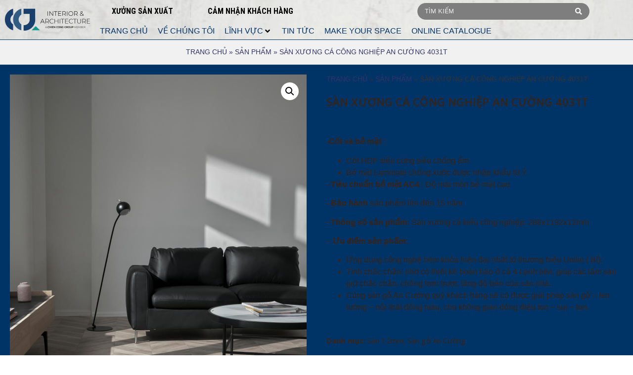

--- FILE ---
content_type: text/html; charset=UTF-8
request_url: https://ccj.vn/san-pham/san-xuong-ca-cong-nghiep-an-cuong-4031t/
body_size: 27246
content:
<!doctype html>
<html lang="vi">
<head>
	<meta charset="UTF-8">
	<meta name="viewport" content="width=device-width, initial-scale=1">
	<link rel="profile" href="https://gmpg.org/xfn/11">
	<meta name='robots' content='index, follow, max-image-preview:large, max-snippet:-1, max-video-preview:-1'/>
	<style>img:is([sizes="auto" i], [sizes^="auto," i]) { contain-intrinsic-size: 3000px 1500px }</style>
	
	<!-- This site is optimized with the Yoast SEO Premium plugin v24.8 (Yoast SEO v24.8.1) - https://yoast.com/wordpress/plugins/seo/ -->
	<title>SÀN XƯƠNG CÁ CÔNG NGHIỆP AN CƯỜNG 4031T - CCJ - Kiến trúc và nội thất Quảng Ninh</title>
	<meta name="description" content="Nội thất CCJ cung cấp sản phẩm SÀN XƯƠNG CÁ CÔNG NGHIỆP AN CƯỜNG 4031T và các loại nội thất cao cấp khác tại Hạ Long, Quảng Ninh và toàn quốc - Nội thất cao cấp CCJ"/>
	<link rel="canonical" href="https://ccj.vn/san-pham/san-xuong-ca-cong-nghiep-an-cuong-4031t/"/>
	<meta property="og:locale" content="vi_VN"/>
	<meta property="og:type" content="article"/>
	<meta property="og:title" content="SÀN XƯƠNG CÁ CÔNG NGHIỆP AN CƯỜNG 4031T"/>
	<meta property="og:description" content="Nội thất CCJ cung cấp sản phẩm SÀN XƯƠNG CÁ CÔNG NGHIỆP AN CƯỜNG 4031T và các loại nội thất cao cấp khác tại Hạ Long, Quảng Ninh và toàn quốc - Nội thất cao cấp CCJ"/>
	<meta property="og:url" content="https://ccj.vn/san-pham/san-xuong-ca-cong-nghiep-an-cuong-4031t/"/>
	<meta property="og:site_name" content="CCJ - Kiến trúc và nội thất Quảng Ninh"/>
	<meta property="article:publisher" content="https://www.facebook.com/noithatccjquangninh"/>
	<meta property="og:image" content="https://ccj.vn/wp-content/uploads/2022/12/AC-4031-T.jpg"/>
	<meta property="og:image:width" content="1200"/>
	<meta property="og:image:height" content="1920"/>
	<meta property="og:image:type" content="image/jpeg"/>
	<meta name="twitter:card" content="summary_large_image"/>
	<meta name="twitter:label1" content="Ước tính thời gian đọc"/>
	<meta name="twitter:data1" content="1 phút"/>
	<script type="application/ld+json" class="yoast-schema-graph">{"@context":"https://schema.org","@graph":[{"@type":"WebPage","@id":"https://ccj.vn/san-pham/san-xuong-ca-cong-nghiep-an-cuong-4031t/","url":"https://ccj.vn/san-pham/san-xuong-ca-cong-nghiep-an-cuong-4031t/","name":"SÀN XƯƠNG CÁ CÔNG NGHIỆP AN CƯỜNG 4031T - CCJ - Kiến trúc và nội thất Quảng Ninh","isPartOf":{"@id":"https://ccj.vn/#website"},"primaryImageOfPage":{"@id":"https://ccj.vn/san-pham/san-xuong-ca-cong-nghiep-an-cuong-4031t/#primaryimage"},"image":{"@id":"https://ccj.vn/san-pham/san-xuong-ca-cong-nghiep-an-cuong-4031t/#primaryimage"},"thumbnailUrl":"https://ccj.vn/wp-content/uploads/2022/12/AC-4031-T.jpg","datePublished":"2022-12-20T09:01:17+00:00","description":"Nội thất CCJ cung cấp sản phẩm SÀN XƯƠNG CÁ CÔNG NGHIỆP AN CƯỜNG 4031T và các loại nội thất cao cấp khác tại Hạ Long, Quảng Ninh và toàn quốc - Nội thất cao cấp CCJ","breadcrumb":{"@id":"https://ccj.vn/san-pham/san-xuong-ca-cong-nghiep-an-cuong-4031t/#breadcrumb"},"inLanguage":"vi","potentialAction":[{"@type":"ReadAction","target":["https://ccj.vn/san-pham/san-xuong-ca-cong-nghiep-an-cuong-4031t/"]}]},{"@type":"ImageObject","inLanguage":"vi","@id":"https://ccj.vn/san-pham/san-xuong-ca-cong-nghiep-an-cuong-4031t/#primaryimage","url":"https://ccj.vn/wp-content/uploads/2022/12/AC-4031-T.jpg","contentUrl":"https://ccj.vn/wp-content/uploads/2022/12/AC-4031-T.jpg","width":1200,"height":1920},{"@type":"BreadcrumbList","@id":"https://ccj.vn/san-pham/san-xuong-ca-cong-nghiep-an-cuong-4031t/#breadcrumb","itemListElement":[{"@type":"ListItem","position":1,"name":"TRANG CHỦ","item":"https://ccj.vn/"},{"@type":"ListItem","position":2,"name":"SẢN PHẨM","item":"https://ccj.vn/san-pham/"},{"@type":"ListItem","position":3,"name":"SÀN XƯƠNG CÁ CÔNG NGHIỆP AN CƯỜNG 4031T"}]},{"@type":"WebSite","@id":"https://ccj.vn/#website","url":"https://ccj.vn/","name":"CCJ - Kiến trúc và nội thất Quảng Ninh","description":"CCJ - đơn vị thiết kế thi công kiến trúc và nội thất trọn gói số 1 Quảng Ninh","publisher":{"@id":"https://ccj.vn/#organization"},"potentialAction":[{"@type":"SearchAction","target":{"@type":"EntryPoint","urlTemplate":"https://ccj.vn/?s={search_term_string}"},"query-input":{"@type":"PropertyValueSpecification","valueRequired":true,"valueName":"search_term_string"}}],"inLanguage":"vi"},{"@type":"Organization","@id":"https://ccj.vn/#organization","name":"Nội thất CCJ Quảng Ninh","url":"https://ccj.vn/","logo":{"@type":"ImageObject","inLanguage":"vi","@id":"https://ccj.vn/#/schema/logo/image/","url":"https://ccj.vn/wp-content/uploads/2021/11/logo.png","contentUrl":"https://ccj.vn/wp-content/uploads/2021/11/logo.png","width":727,"height":400,"caption":"Nội thất CCJ Quảng Ninh"},"image":{"@id":"https://ccj.vn/#/schema/logo/image/"},"sameAs":["https://www.facebook.com/noithatccjquangninh","https://www.pinterest.com/noithatccj","https://www.behance.net/ccj/"]}]}</script>
	<!-- / Yoast SEO Premium plugin. -->


<link rel="alternate" type="application/rss+xml" title="Dòng thông tin CCJ - Kiến trúc và nội thất Quảng Ninh &raquo;" href="https://ccj.vn/feed/"/>
<link rel="alternate" type="application/rss+xml" title="CCJ - Kiến trúc và nội thất Quảng Ninh &raquo; Dòng bình luận" href="https://ccj.vn/comments/feed/"/>
<script>
window._wpemojiSettings = {"baseUrl":"https:\/\/s.w.org\/images\/core\/emoji\/15.0.3\/72x72\/","ext":".png","svgUrl":"https:\/\/s.w.org\/images\/core\/emoji\/15.0.3\/svg\/","svgExt":".svg","source":{"concatemoji":"https:\/\/ccj.vn\/wp-includes\/js\/wp-emoji-release.min.js?ver=6.7.1"}};
/*! This file is auto-generated */
!function(i,n){var o,s,e;function c(e){try{var t={supportTests:e,timestamp:(new Date).valueOf()};sessionStorage.setItem(o,JSON.stringify(t))}catch(e){}}function p(e,t,n){e.clearRect(0,0,e.canvas.width,e.canvas.height),e.fillText(t,0,0);var t=new Uint32Array(e.getImageData(0,0,e.canvas.width,e.canvas.height).data),r=(e.clearRect(0,0,e.canvas.width,e.canvas.height),e.fillText(n,0,0),new Uint32Array(e.getImageData(0,0,e.canvas.width,e.canvas.height).data));return t.every(function(e,t){return e===r[t]})}function u(e,t,n){switch(t){case"flag":return n(e,"\ud83c\udff3\ufe0f\u200d\u26a7\ufe0f","\ud83c\udff3\ufe0f\u200b\u26a7\ufe0f")?!1:!n(e,"\ud83c\uddfa\ud83c\uddf3","\ud83c\uddfa\u200b\ud83c\uddf3")&&!n(e,"\ud83c\udff4\udb40\udc67\udb40\udc62\udb40\udc65\udb40\udc6e\udb40\udc67\udb40\udc7f","\ud83c\udff4\u200b\udb40\udc67\u200b\udb40\udc62\u200b\udb40\udc65\u200b\udb40\udc6e\u200b\udb40\udc67\u200b\udb40\udc7f");case"emoji":return!n(e,"\ud83d\udc26\u200d\u2b1b","\ud83d\udc26\u200b\u2b1b")}return!1}function f(e,t,n){var r="undefined"!=typeof WorkerGlobalScope&&self instanceof WorkerGlobalScope?new OffscreenCanvas(300,150):i.createElement("canvas"),a=r.getContext("2d",{willReadFrequently:!0}),o=(a.textBaseline="top",a.font="600 32px Arial",{});return e.forEach(function(e){o[e]=t(a,e,n)}),o}function t(e){var t=i.createElement("script");t.src=e,t.defer=!0,i.head.appendChild(t)}"undefined"!=typeof Promise&&(o="wpEmojiSettingsSupports",s=["flag","emoji"],n.supports={everything:!0,everythingExceptFlag:!0},e=new Promise(function(e){i.addEventListener("DOMContentLoaded",e,{once:!0})}),new Promise(function(t){var n=function(){try{var e=JSON.parse(sessionStorage.getItem(o));if("object"==typeof e&&"number"==typeof e.timestamp&&(new Date).valueOf()<e.timestamp+604800&&"object"==typeof e.supportTests)return e.supportTests}catch(e){}return null}();if(!n){if("undefined"!=typeof Worker&&"undefined"!=typeof OffscreenCanvas&&"undefined"!=typeof URL&&URL.createObjectURL&&"undefined"!=typeof Blob)try{var e="postMessage("+f.toString()+"("+[JSON.stringify(s),u.toString(),p.toString()].join(",")+"));",r=new Blob([e],{type:"text/javascript"}),a=new Worker(URL.createObjectURL(r),{name:"wpTestEmojiSupports"});return void(a.onmessage=function(e){c(n=e.data),a.terminate(),t(n)})}catch(e){}c(n=f(s,u,p))}t(n)}).then(function(e){for(var t in e)n.supports[t]=e[t],n.supports.everything=n.supports.everything&&n.supports[t],"flag"!==t&&(n.supports.everythingExceptFlag=n.supports.everythingExceptFlag&&n.supports[t]);n.supports.everythingExceptFlag=n.supports.everythingExceptFlag&&!n.supports.flag,n.DOMReady=!1,n.readyCallback=function(){n.DOMReady=!0}}).then(function(){return e}).then(function(){var e;n.supports.everything||(n.readyCallback(),(e=n.source||{}).concatemoji?t(e.concatemoji):e.wpemoji&&e.twemoji&&(t(e.twemoji),t(e.wpemoji)))}))}((window,document),window._wpemojiSettings);
</script>
<link rel='stylesheet' id='hello-elementor-theme-style-css' href='https://ccj.vn/wp-content/themes/hello-elementor/theme.min.css?ver=3.3.0' media='all'/>
<link rel='stylesheet' id='jet-menu-hello-css' href='https://ccj.vn/wp-content/plugins/jet-menu/integration/themes/hello-elementor/assets/css/style.css?ver=2.4.9' media='all'/>
<style id='wp-emoji-styles-inline-css'>

	img.wp-smiley, img.emoji {
		display: inline !important;
		border: none !important;
		box-shadow: none !important;
		height: 1em !important;
		width: 1em !important;
		margin: 0 0.07em !important;
		vertical-align: -0.1em !important;
		background: none !important;
		padding: 0 !important;
	}
</style>
<link rel='stylesheet' id='wp-block-library-css' href='https://ccj.vn/wp-includes/css/dist/block-library/style.min.css?ver=6.7.1' media='all'/>
<link rel='stylesheet' id='jet-engine-frontend-css' href='https://ccj.vn/wp-content/plugins/jet-engine/assets/css/frontend.css?ver=3.6.6' media='all'/>
<style id='global-styles-inline-css'>
:root{--wp--preset--aspect-ratio--square: 1;--wp--preset--aspect-ratio--4-3: 4/3;--wp--preset--aspect-ratio--3-4: 3/4;--wp--preset--aspect-ratio--3-2: 3/2;--wp--preset--aspect-ratio--2-3: 2/3;--wp--preset--aspect-ratio--16-9: 16/9;--wp--preset--aspect-ratio--9-16: 9/16;--wp--preset--color--black: #000000;--wp--preset--color--cyan-bluish-gray: #abb8c3;--wp--preset--color--white: #ffffff;--wp--preset--color--pale-pink: #f78da7;--wp--preset--color--vivid-red: #cf2e2e;--wp--preset--color--luminous-vivid-orange: #ff6900;--wp--preset--color--luminous-vivid-amber: #fcb900;--wp--preset--color--light-green-cyan: #7bdcb5;--wp--preset--color--vivid-green-cyan: #00d084;--wp--preset--color--pale-cyan-blue: #8ed1fc;--wp--preset--color--vivid-cyan-blue: #0693e3;--wp--preset--color--vivid-purple: #9b51e0;--wp--preset--gradient--vivid-cyan-blue-to-vivid-purple: linear-gradient(135deg,rgba(6,147,227,1) 0%,rgb(155,81,224) 100%);--wp--preset--gradient--light-green-cyan-to-vivid-green-cyan: linear-gradient(135deg,rgb(122,220,180) 0%,rgb(0,208,130) 100%);--wp--preset--gradient--luminous-vivid-amber-to-luminous-vivid-orange: linear-gradient(135deg,rgba(252,185,0,1) 0%,rgba(255,105,0,1) 100%);--wp--preset--gradient--luminous-vivid-orange-to-vivid-red: linear-gradient(135deg,rgba(255,105,0,1) 0%,rgb(207,46,46) 100%);--wp--preset--gradient--very-light-gray-to-cyan-bluish-gray: linear-gradient(135deg,rgb(238,238,238) 0%,rgb(169,184,195) 100%);--wp--preset--gradient--cool-to-warm-spectrum: linear-gradient(135deg,rgb(74,234,220) 0%,rgb(151,120,209) 20%,rgb(207,42,186) 40%,rgb(238,44,130) 60%,rgb(251,105,98) 80%,rgb(254,248,76) 100%);--wp--preset--gradient--blush-light-purple: linear-gradient(135deg,rgb(255,206,236) 0%,rgb(152,150,240) 100%);--wp--preset--gradient--blush-bordeaux: linear-gradient(135deg,rgb(254,205,165) 0%,rgb(254,45,45) 50%,rgb(107,0,62) 100%);--wp--preset--gradient--luminous-dusk: linear-gradient(135deg,rgb(255,203,112) 0%,rgb(199,81,192) 50%,rgb(65,88,208) 100%);--wp--preset--gradient--pale-ocean: linear-gradient(135deg,rgb(255,245,203) 0%,rgb(182,227,212) 50%,rgb(51,167,181) 100%);--wp--preset--gradient--electric-grass: linear-gradient(135deg,rgb(202,248,128) 0%,rgb(113,206,126) 100%);--wp--preset--gradient--midnight: linear-gradient(135deg,rgb(2,3,129) 0%,rgb(40,116,252) 100%);--wp--preset--font-size--small: 13px;--wp--preset--font-size--medium: 20px;--wp--preset--font-size--large: 36px;--wp--preset--font-size--x-large: 42px;--wp--preset--font-family--inter: "Inter", sans-serif;--wp--preset--font-family--cardo: Cardo;--wp--preset--spacing--20: 0.44rem;--wp--preset--spacing--30: 0.67rem;--wp--preset--spacing--40: 1rem;--wp--preset--spacing--50: 1.5rem;--wp--preset--spacing--60: 2.25rem;--wp--preset--spacing--70: 3.38rem;--wp--preset--spacing--80: 5.06rem;--wp--preset--shadow--natural: 6px 6px 9px rgba(0, 0, 0, 0.2);--wp--preset--shadow--deep: 12px 12px 50px rgba(0, 0, 0, 0.4);--wp--preset--shadow--sharp: 6px 6px 0px rgba(0, 0, 0, 0.2);--wp--preset--shadow--outlined: 6px 6px 0px -3px rgba(255, 255, 255, 1), 6px 6px rgba(0, 0, 0, 1);--wp--preset--shadow--crisp: 6px 6px 0px rgba(0, 0, 0, 1);}:root { --wp--style--global--content-size: 800px;--wp--style--global--wide-size: 1200px; }:where(body) { margin: 0; }.wp-site-blocks > .alignleft { float: left; margin-right: 2em; }.wp-site-blocks > .alignright { float: right; margin-left: 2em; }.wp-site-blocks > .aligncenter { justify-content: center; margin-left: auto; margin-right: auto; }:where(.wp-site-blocks) > * { margin-block-start: 24px; margin-block-end: 0; }:where(.wp-site-blocks) > :first-child { margin-block-start: 0; }:where(.wp-site-blocks) > :last-child { margin-block-end: 0; }:root { --wp--style--block-gap: 24px; }:root :where(.is-layout-flow) > :first-child{margin-block-start: 0;}:root :where(.is-layout-flow) > :last-child{margin-block-end: 0;}:root :where(.is-layout-flow) > *{margin-block-start: 24px;margin-block-end: 0;}:root :where(.is-layout-constrained) > :first-child{margin-block-start: 0;}:root :where(.is-layout-constrained) > :last-child{margin-block-end: 0;}:root :where(.is-layout-constrained) > *{margin-block-start: 24px;margin-block-end: 0;}:root :where(.is-layout-flex){gap: 24px;}:root :where(.is-layout-grid){gap: 24px;}.is-layout-flow > .alignleft{float: left;margin-inline-start: 0;margin-inline-end: 2em;}.is-layout-flow > .alignright{float: right;margin-inline-start: 2em;margin-inline-end: 0;}.is-layout-flow > .aligncenter{margin-left: auto !important;margin-right: auto !important;}.is-layout-constrained > .alignleft{float: left;margin-inline-start: 0;margin-inline-end: 2em;}.is-layout-constrained > .alignright{float: right;margin-inline-start: 2em;margin-inline-end: 0;}.is-layout-constrained > .aligncenter{margin-left: auto !important;margin-right: auto !important;}.is-layout-constrained > :where(:not(.alignleft):not(.alignright):not(.alignfull)){max-width: var(--wp--style--global--content-size);margin-left: auto !important;margin-right: auto !important;}.is-layout-constrained > .alignwide{max-width: var(--wp--style--global--wide-size);}body .is-layout-flex{display: flex;}.is-layout-flex{flex-wrap: wrap;align-items: center;}.is-layout-flex > :is(*, div){margin: 0;}body .is-layout-grid{display: grid;}.is-layout-grid > :is(*, div){margin: 0;}body{padding-top: 0px;padding-right: 0px;padding-bottom: 0px;padding-left: 0px;}a:where(:not(.wp-element-button)){text-decoration: underline;}:root :where(.wp-element-button, .wp-block-button__link){background-color: #32373c;border-width: 0;color: #fff;font-family: inherit;font-size: inherit;line-height: inherit;padding: calc(0.667em + 2px) calc(1.333em + 2px);text-decoration: none;}.has-black-color{color: var(--wp--preset--color--black) !important;}.has-cyan-bluish-gray-color{color: var(--wp--preset--color--cyan-bluish-gray) !important;}.has-white-color{color: var(--wp--preset--color--white) !important;}.has-pale-pink-color{color: var(--wp--preset--color--pale-pink) !important;}.has-vivid-red-color{color: var(--wp--preset--color--vivid-red) !important;}.has-luminous-vivid-orange-color{color: var(--wp--preset--color--luminous-vivid-orange) !important;}.has-luminous-vivid-amber-color{color: var(--wp--preset--color--luminous-vivid-amber) !important;}.has-light-green-cyan-color{color: var(--wp--preset--color--light-green-cyan) !important;}.has-vivid-green-cyan-color{color: var(--wp--preset--color--vivid-green-cyan) !important;}.has-pale-cyan-blue-color{color: var(--wp--preset--color--pale-cyan-blue) !important;}.has-vivid-cyan-blue-color{color: var(--wp--preset--color--vivid-cyan-blue) !important;}.has-vivid-purple-color{color: var(--wp--preset--color--vivid-purple) !important;}.has-black-background-color{background-color: var(--wp--preset--color--black) !important;}.has-cyan-bluish-gray-background-color{background-color: var(--wp--preset--color--cyan-bluish-gray) !important;}.has-white-background-color{background-color: var(--wp--preset--color--white) !important;}.has-pale-pink-background-color{background-color: var(--wp--preset--color--pale-pink) !important;}.has-vivid-red-background-color{background-color: var(--wp--preset--color--vivid-red) !important;}.has-luminous-vivid-orange-background-color{background-color: var(--wp--preset--color--luminous-vivid-orange) !important;}.has-luminous-vivid-amber-background-color{background-color: var(--wp--preset--color--luminous-vivid-amber) !important;}.has-light-green-cyan-background-color{background-color: var(--wp--preset--color--light-green-cyan) !important;}.has-vivid-green-cyan-background-color{background-color: var(--wp--preset--color--vivid-green-cyan) !important;}.has-pale-cyan-blue-background-color{background-color: var(--wp--preset--color--pale-cyan-blue) !important;}.has-vivid-cyan-blue-background-color{background-color: var(--wp--preset--color--vivid-cyan-blue) !important;}.has-vivid-purple-background-color{background-color: var(--wp--preset--color--vivid-purple) !important;}.has-black-border-color{border-color: var(--wp--preset--color--black) !important;}.has-cyan-bluish-gray-border-color{border-color: var(--wp--preset--color--cyan-bluish-gray) !important;}.has-white-border-color{border-color: var(--wp--preset--color--white) !important;}.has-pale-pink-border-color{border-color: var(--wp--preset--color--pale-pink) !important;}.has-vivid-red-border-color{border-color: var(--wp--preset--color--vivid-red) !important;}.has-luminous-vivid-orange-border-color{border-color: var(--wp--preset--color--luminous-vivid-orange) !important;}.has-luminous-vivid-amber-border-color{border-color: var(--wp--preset--color--luminous-vivid-amber) !important;}.has-light-green-cyan-border-color{border-color: var(--wp--preset--color--light-green-cyan) !important;}.has-vivid-green-cyan-border-color{border-color: var(--wp--preset--color--vivid-green-cyan) !important;}.has-pale-cyan-blue-border-color{border-color: var(--wp--preset--color--pale-cyan-blue) !important;}.has-vivid-cyan-blue-border-color{border-color: var(--wp--preset--color--vivid-cyan-blue) !important;}.has-vivid-purple-border-color{border-color: var(--wp--preset--color--vivid-purple) !important;}.has-vivid-cyan-blue-to-vivid-purple-gradient-background{background: var(--wp--preset--gradient--vivid-cyan-blue-to-vivid-purple) !important;}.has-light-green-cyan-to-vivid-green-cyan-gradient-background{background: var(--wp--preset--gradient--light-green-cyan-to-vivid-green-cyan) !important;}.has-luminous-vivid-amber-to-luminous-vivid-orange-gradient-background{background: var(--wp--preset--gradient--luminous-vivid-amber-to-luminous-vivid-orange) !important;}.has-luminous-vivid-orange-to-vivid-red-gradient-background{background: var(--wp--preset--gradient--luminous-vivid-orange-to-vivid-red) !important;}.has-very-light-gray-to-cyan-bluish-gray-gradient-background{background: var(--wp--preset--gradient--very-light-gray-to-cyan-bluish-gray) !important;}.has-cool-to-warm-spectrum-gradient-background{background: var(--wp--preset--gradient--cool-to-warm-spectrum) !important;}.has-blush-light-purple-gradient-background{background: var(--wp--preset--gradient--blush-light-purple) !important;}.has-blush-bordeaux-gradient-background{background: var(--wp--preset--gradient--blush-bordeaux) !important;}.has-luminous-dusk-gradient-background{background: var(--wp--preset--gradient--luminous-dusk) !important;}.has-pale-ocean-gradient-background{background: var(--wp--preset--gradient--pale-ocean) !important;}.has-electric-grass-gradient-background{background: var(--wp--preset--gradient--electric-grass) !important;}.has-midnight-gradient-background{background: var(--wp--preset--gradient--midnight) !important;}.has-small-font-size{font-size: var(--wp--preset--font-size--small) !important;}.has-medium-font-size{font-size: var(--wp--preset--font-size--medium) !important;}.has-large-font-size{font-size: var(--wp--preset--font-size--large) !important;}.has-x-large-font-size{font-size: var(--wp--preset--font-size--x-large) !important;}.has-inter-font-family{font-family: var(--wp--preset--font-family--inter) !important;}.has-cardo-font-family{font-family: var(--wp--preset--font-family--cardo) !important;}
:root :where(.wp-block-pullquote){font-size: 1.5em;line-height: 1.6;}
</style>
<link rel='stylesheet' id='toc-screen-css' href='https://ccj.vn/wp-content/plugins/table-of-contents-plus/screen.min.css?ver=2411.1' media='all'/>
<link rel='stylesheet' id='photoswipe-css' href='https://ccj.vn/wp-content/plugins/woocommerce/assets/css/photoswipe/photoswipe.min.css?ver=9.7.1' media='all'/>
<link rel='stylesheet' id='photoswipe-default-skin-css' href='https://ccj.vn/wp-content/plugins/woocommerce/assets/css/photoswipe/default-skin/default-skin.min.css?ver=9.7.1' media='all'/>
<link rel='stylesheet' id='woocommerce-layout-css' href='https://ccj.vn/wp-content/plugins/woocommerce/assets/css/woocommerce-layout.css?ver=9.7.1' media='all'/>
<link rel='stylesheet' id='woocommerce-smallscreen-css' href='https://ccj.vn/wp-content/plugins/woocommerce/assets/css/woocommerce-smallscreen.css?ver=9.7.1' media='only screen and (max-width: 768px)'/>
<link rel='stylesheet' id='woocommerce-general-css' href='https://ccj.vn/wp-content/plugins/woocommerce/assets/css/woocommerce.css?ver=9.7.1' media='all'/>
<style id='woocommerce-inline-inline-css'>
.woocommerce form .form-row .required { visibility: visible; }
</style>
<link rel='stylesheet' id='brands-styles-css' href='https://ccj.vn/wp-content/plugins/woocommerce/assets/css/brands.css?ver=9.7.1' media='all'/>
<link rel='stylesheet' id='hello-elementor-css' href='https://ccj.vn/wp-content/themes/hello-elementor/style.min.css?ver=3.3.0' media='all'/>
<link rel='stylesheet' id='hello-elementor-header-footer-css' href='https://ccj.vn/wp-content/themes/hello-elementor/header-footer.min.css?ver=3.3.0' media='all'/>
<link rel='stylesheet' id='jet-menu-public-styles-css' href='https://ccj.vn/wp-content/plugins/jet-menu/assets/public/css/public.css?ver=2.4.9' media='all'/>
<link rel='stylesheet' id='jet-menu-general-css' href='https://ccj.vn/wp-content/uploads/jet-menu/jet-menu-general.css?ver=1645693206' media='all'/>
<link rel='stylesheet' id='elementor-icons-css' href='https://ccj.vn/wp-content/plugins/elementor/assets/lib/eicons/css/elementor-icons.min.css?ver=5.30.0' media='all'/>
<link rel='stylesheet' id='elementor-frontend-css' href='https://ccj.vn/wp-content/plugins/elementor/assets/css/frontend.min.css?ver=3.23.4' media='all'/>
<style id='elementor-frontend-inline-css'>
.elementor-14373 .elementor-element.elementor-element-b645af2 > .elementor-background-overlay{background-image:url("https://ccj.vn/wp-content/uploads/2022/12/AC-4031-T.jpg");}
</style>
<link rel='stylesheet' id='swiper-css' href='https://ccj.vn/wp-content/plugins/elementor/assets/lib/swiper/v8/css/swiper.min.css?ver=8.4.5' media='all'/>
<link rel='stylesheet' id='elementor-post-7-css' href='https://ccj.vn/wp-content/uploads/elementor/css/post-7.css?ver=1748268607' media='all'/>
<link rel='stylesheet' id='elementor-pro-css' href='https://ccj.vn/wp-content/plugins/elementor-pro/assets/css/frontend.min.css?ver=3.23.2' media='all'/>
<link rel='stylesheet' id='jet-tabs-frontend-css' href='https://ccj.vn/wp-content/plugins/jet-tabs/assets/css/jet-tabs-frontend.css?ver=2.2.8' media='all'/>
<link rel='stylesheet' id='elementor-global-css' href='https://ccj.vn/wp-content/uploads/elementor/css/global.css?ver=1748268820' media='all'/>
<link rel='stylesheet' id='elementor-post-14373-css' href='https://ccj.vn/wp-content/uploads/elementor/css/post-14373.css?ver=1748268621' media='all'/>
<link rel='stylesheet' id='jet-woo-builder-css' href='https://ccj.vn/wp-content/plugins/jet-woo-builder/assets/css/frontend.css?ver=2.1.18.1' media='all'/>
<style id='jet-woo-builder-inline-css'>
@font-face {
				font-family: "WooCommerce";
				font-weight: normal;
				font-style: normal;
				src: url("https://ccj.vn/wp-content/plugins/woocommerce/assets/fonts/WooCommerce.eot");
				src: url("https://ccj.vn/wp-content/plugins/woocommerce/assets/fonts/WooCommerce.eot?#iefix") format("embedded-opentype"),
					 url("https://ccj.vn/wp-content/plugins/woocommerce/assets/fonts/WooCommerce.woff") format("woff"),
					 url("https://ccj.vn/wp-content/plugins/woocommerce/assets/fonts/WooCommerce.ttf") format("truetype"),
					 url("https://ccj.vn/wp-content/plugins/woocommerce/assets/fonts/WooCommerce.svg#WooCommerce") format("svg");
			}
</style>
<link rel='stylesheet' id='elementor-icons-shared-0-css' href='https://ccj.vn/wp-content/plugins/elementor/assets/lib/font-awesome/css/fontawesome.min.css?ver=5.15.3' media='all'/>
<link rel='stylesheet' id='elementor-icons-fa-solid-css' href='https://ccj.vn/wp-content/plugins/elementor/assets/lib/font-awesome/css/solid.min.css?ver=5.15.3' media='all'/>
<link rel='stylesheet' id='jet-woo-builder-frontend-font-css' href='https://ccj.vn/wp-content/plugins/jet-woo-builder/assets/css/lib/jetwoobuilder-frontend-font/css/jetwoobuilder-frontend-font.css?ver=2.1.18.1' media='all'/>
<link rel='stylesheet' id='elementor-post-255-css' href='https://ccj.vn/wp-content/uploads/elementor/css/post-255.css?ver=1748268611' media='all'/>
<link rel='stylesheet' id='elementor-post-807-css' href='https://ccj.vn/wp-content/uploads/elementor/css/post-807.css?ver=1748268622' media='all'/>
<link rel='stylesheet' id='jquery-chosen-css' href='https://ccj.vn/wp-content/plugins/jet-search/assets/lib/chosen/chosen.min.css?ver=1.8.7' media='all'/>
<link rel='stylesheet' id='jet-search-css' href='https://ccj.vn/wp-content/plugins/jet-search/assets/css/jet-search.css?ver=3.5.7.1' media='all'/>
<link rel='stylesheet' id='bdt-uikit-css' href='https://ccj.vn/wp-content/plugins/bdthemes-element-pack/assets/css/bdt-uikit.css?ver=3.21.7' media='all'/>
<link rel='stylesheet' id='ep-helper-css' href='https://ccj.vn/wp-content/plugins/bdthemes-element-pack/assets/css/ep-helper.css?ver=7.20.4' media='all'/>
<link rel='stylesheet' id='google-fonts-1-css' href='https://fonts.googleapis.com/css?family=Open+Sans%3A100%2C100italic%2C200%2C200italic%2C300%2C300italic%2C400%2C400italic%2C500%2C500italic%2C600%2C600italic%2C700%2C700italic%2C800%2C800italic%2C900%2C900italic%7CRoboto+Condensed%3A100%2C100italic%2C200%2C200italic%2C300%2C300italic%2C400%2C400italic%2C500%2C500italic%2C600%2C600italic%2C700%2C700italic%2C800%2C800italic%2C900%2C900italic&#038;display=auto&#038;subset=vietnamese&#038;ver=6.7.1' media='all'/>
<link rel='stylesheet' id='elementor-icons-fa-brands-css' href='https://ccj.vn/wp-content/plugins/elementor/assets/lib/font-awesome/css/brands.min.css?ver=5.15.3' media='all'/>
<link rel='stylesheet' id='elementor-icons-fa-regular-css' href='https://ccj.vn/wp-content/plugins/elementor/assets/lib/font-awesome/css/regular.min.css?ver=5.15.3' media='all'/>
<link rel="preconnect" href="https://fonts.gstatic.com/" crossorigin><script src="https://ccj.vn/wp-includes/js/jquery/jquery.min.js?ver=3.7.1" id="jquery-core-js"></script>
<script src="https://ccj.vn/wp-includes/js/jquery/jquery-migrate.min.js?ver=3.4.1" id="jquery-migrate-js"></script>
<script src="https://ccj.vn/wp-includes/js/imagesloaded.min.js?ver=6.7.1" id="imagesLoaded-js"></script>
<script src="https://ccj.vn/wp-content/plugins/woocommerce/assets/js/js-cookie/js.cookie.min.js?ver=2.1.4-wc.9.7.1" id="js-cookie-js" defer data-wp-strategy="defer"></script>
<script id="wc-cart-fragments-js-extra">
var wc_cart_fragments_params = {"ajax_url":"\/wp-admin\/admin-ajax.php","wc_ajax_url":"\/?wc-ajax=%%endpoint%%","cart_hash_key":"wc_cart_hash_e4458b6e07faa41c3bf28dc05fa85064","fragment_name":"wc_fragments_e4458b6e07faa41c3bf28dc05fa85064","request_timeout":"5000"};
</script>
<script src="https://ccj.vn/wp-content/plugins/woocommerce/assets/js/frontend/cart-fragments.min.js?ver=9.7.1" id="wc-cart-fragments-js" defer data-wp-strategy="defer"></script>
<script src="https://ccj.vn/wp-content/plugins/woocommerce/assets/js/jquery-blockui/jquery.blockUI.min.js?ver=2.7.0-wc.9.7.1" id="jquery-blockui-js" defer data-wp-strategy="defer"></script>
<script id="wc-add-to-cart-js-extra">
var wc_add_to_cart_params = {"ajax_url":"\/wp-admin\/admin-ajax.php","wc_ajax_url":"\/?wc-ajax=%%endpoint%%","i18n_view_cart":"Xem gi\u1ecf h\u00e0ng","cart_url":"https:\/\/ccj.vn\/?page_id=10","is_cart":"","cart_redirect_after_add":"no"};
</script>
<script src="https://ccj.vn/wp-content/plugins/woocommerce/assets/js/frontend/add-to-cart.min.js?ver=9.7.1" id="wc-add-to-cart-js" defer data-wp-strategy="defer"></script>
<script src="https://ccj.vn/wp-content/plugins/woocommerce/assets/js/zoom/jquery.zoom.min.js?ver=1.7.21-wc.9.7.1" id="zoom-js" defer data-wp-strategy="defer"></script>
<script src="https://ccj.vn/wp-content/plugins/woocommerce/assets/js/flexslider/jquery.flexslider.min.js?ver=2.7.2-wc.9.7.1" id="flexslider-js" defer data-wp-strategy="defer"></script>
<script src="https://ccj.vn/wp-content/plugins/woocommerce/assets/js/photoswipe/photoswipe.min.js?ver=4.1.1-wc.9.7.1" id="photoswipe-js" defer data-wp-strategy="defer"></script>
<script src="https://ccj.vn/wp-content/plugins/woocommerce/assets/js/photoswipe/photoswipe-ui-default.min.js?ver=4.1.1-wc.9.7.1" id="photoswipe-ui-default-js" defer data-wp-strategy="defer"></script>
<script id="wc-single-product-js-extra">
var wc_single_product_params = {"i18n_required_rating_text":"Vui l\u00f2ng ch\u1ecdn m\u1ed9t m\u1ee9c \u0111\u00e1nh gi\u00e1","i18n_rating_options":["1 tr\u00ean 5 sao","2 tr\u00ean 5 sao","3 tr\u00ean 5 sao","4 tr\u00ean 5 sao","5 tr\u00ean 5 sao"],"i18n_product_gallery_trigger_text":"Xem th\u01b0 vi\u1ec7n \u1ea3nh to\u00e0n m\u00e0n h\u00ecnh","review_rating_required":"yes","flexslider":{"rtl":false,"animation":"slide","smoothHeight":true,"directionNav":false,"controlNav":"thumbnails","slideshow":false,"animationSpeed":500,"animationLoop":false,"allowOneSlide":false},"zoom_enabled":"1","zoom_options":[],"photoswipe_enabled":"1","photoswipe_options":{"shareEl":false,"closeOnScroll":false,"history":false,"hideAnimationDuration":0,"showAnimationDuration":0},"flexslider_enabled":"1"};
</script>
<script src="https://ccj.vn/wp-content/plugins/woocommerce/assets/js/frontend/single-product.min.js?ver=9.7.1" id="wc-single-product-js" defer data-wp-strategy="defer"></script>
<script id="woocommerce-js-extra">
var woocommerce_params = {"ajax_url":"\/wp-admin\/admin-ajax.php","wc_ajax_url":"\/?wc-ajax=%%endpoint%%","i18n_password_show":"Hi\u1ec3n th\u1ecb m\u1eadt kh\u1ea9u","i18n_password_hide":"\u1ea8n m\u1eadt kh\u1ea9u"};
</script>
<script src="https://ccj.vn/wp-content/plugins/woocommerce/assets/js/frontend/woocommerce.min.js?ver=9.7.1" id="woocommerce-js" defer data-wp-strategy="defer"></script>
<link rel="https://api.w.org/" href="https://ccj.vn/wp-json/"/><link rel="alternate" title="JSON" type="application/json" href="https://ccj.vn/wp-json/wp/v2/product/16530"/><link rel="EditURI" type="application/rsd+xml" title="RSD" href="https://ccj.vn/xmlrpc.php?rsd"/>
<meta name="generator" content="WordPress 6.7.1"/>
<meta name="generator" content="WooCommerce 9.7.1"/>
<link rel='shortlink' href='https://ccj.vn/?p=16530'/>
<link rel="alternate" title="oNhúng (JSON)" type="application/json+oembed" href="https://ccj.vn/wp-json/oembed/1.0/embed?url=https%3A%2F%2Fccj.vn%2Fsan-pham%2Fsan-xuong-ca-cong-nghiep-an-cuong-4031t%2F"/>
<link rel="alternate" title="oNhúng (XML)" type="text/xml+oembed" href="https://ccj.vn/wp-json/oembed/1.0/embed?url=https%3A%2F%2Fccj.vn%2Fsan-pham%2Fsan-xuong-ca-cong-nghiep-an-cuong-4031t%2F&#038;format=xml"/>
	<noscript><style>.woocommerce-product-gallery{ opacity: 1 !important; }</style></noscript>
	<meta name="generator" content="Elementor 3.23.4; features: additional_custom_breakpoints, e_lazyload; settings: css_print_method-external, google_font-enabled, font_display-auto">
			<style>
				.e-con.e-parent:nth-of-type(n+4):not(.e-lazyloaded):not(.e-no-lazyload),
				.e-con.e-parent:nth-of-type(n+4):not(.e-lazyloaded):not(.e-no-lazyload) * {
					background-image: none !important;
				}
				@media screen and (max-height: 1024px) {
					.e-con.e-parent:nth-of-type(n+3):not(.e-lazyloaded):not(.e-no-lazyload),
					.e-con.e-parent:nth-of-type(n+3):not(.e-lazyloaded):not(.e-no-lazyload) * {
						background-image: none !important;
					}
				}
				@media screen and (max-height: 640px) {
					.e-con.e-parent:nth-of-type(n+2):not(.e-lazyloaded):not(.e-no-lazyload),
					.e-con.e-parent:nth-of-type(n+2):not(.e-lazyloaded):not(.e-no-lazyload) * {
						background-image: none !important;
					}
				}
			</style>
						<meta name="theme-color" content="#003366">
			<style class='wp-fonts-local'>
@font-face{font-family:Inter;font-style:normal;font-weight:300 900;font-display:fallback;src:url('https://ccj.vn/wp-content/plugins/woocommerce/assets/fonts/Inter-VariableFont_slnt,wght.woff2') format('woff2');font-stretch:normal;}
@font-face{font-family:Cardo;font-style:normal;font-weight:400;font-display:fallback;src:url('https://ccj.vn/wp-content/plugins/woocommerce/assets/fonts/cardo_normal_400.woff2') format('woff2');}
</style>
		<style id="wp-custom-css">
			/* Bỏ overlay */
.bdt-post-grid-desc {
  position: static !important;
  background: transparent !important;
  padding: 12px 0;
}

/* Tiêu đề rõ ràng, không chồng ảnh */
.bdt-post-grid-title {
  color: #222 !important;
  font-size: 18px;
  font-weight: bold;
  background: none;
}

/* Ảnh chiếm toàn bộ phía trên */
.bdt-post-grid .bdt-post-grid-media {
  order: -1;
}		</style>
		</head>
<body class="product-template-default single single-product postid-16530 wp-custom-logo wp-embed-responsive theme-hello-elementor woocommerce woocommerce-page woocommerce-no-js theme-default jet-mega-menu-location elementor-default elementor-template-full-width elementor-kit-7 elementor-page-807"><noscript><meta HTTP-EQUIV="refresh" content="0;url='https://ccj.vn/san-pham/san-xuong-ca-cong-nghiep-an-cuong-4031t/?PageSpeed=noscript'" /><style><!--table,div,span,font,p{display:none} --></style><div style="display:block">Please click <a href="https://ccj.vn/san-pham/san-xuong-ca-cong-nghiep-an-cuong-4031t/?PageSpeed=noscript">here</a> if you are not redirected within a few seconds.</div></noscript>


<a class="skip-link screen-reader-text" href="#content">Chuyển đến nội dung</a>

		<div data-elementor-type="header" data-elementor-id="14373" class="elementor elementor-14373 elementor-location-header" data-elementor-settings="{&quot;element_pack_global_tooltip_width&quot;:{&quot;unit&quot;:&quot;px&quot;,&quot;size&quot;:&quot;&quot;,&quot;sizes&quot;:[]},&quot;element_pack_global_tooltip_width_tablet&quot;:{&quot;unit&quot;:&quot;px&quot;,&quot;size&quot;:&quot;&quot;,&quot;sizes&quot;:[]},&quot;element_pack_global_tooltip_width_mobile&quot;:{&quot;unit&quot;:&quot;px&quot;,&quot;size&quot;:&quot;&quot;,&quot;sizes&quot;:[]},&quot;element_pack_global_tooltip_padding&quot;:{&quot;unit&quot;:&quot;px&quot;,&quot;top&quot;:&quot;&quot;,&quot;right&quot;:&quot;&quot;,&quot;bottom&quot;:&quot;&quot;,&quot;left&quot;:&quot;&quot;,&quot;isLinked&quot;:true},&quot;element_pack_global_tooltip_padding_tablet&quot;:{&quot;unit&quot;:&quot;px&quot;,&quot;top&quot;:&quot;&quot;,&quot;right&quot;:&quot;&quot;,&quot;bottom&quot;:&quot;&quot;,&quot;left&quot;:&quot;&quot;,&quot;isLinked&quot;:true},&quot;element_pack_global_tooltip_padding_mobile&quot;:{&quot;unit&quot;:&quot;px&quot;,&quot;top&quot;:&quot;&quot;,&quot;right&quot;:&quot;&quot;,&quot;bottom&quot;:&quot;&quot;,&quot;left&quot;:&quot;&quot;,&quot;isLinked&quot;:true},&quot;element_pack_global_tooltip_border_radius&quot;:{&quot;unit&quot;:&quot;px&quot;,&quot;top&quot;:&quot;&quot;,&quot;right&quot;:&quot;&quot;,&quot;bottom&quot;:&quot;&quot;,&quot;left&quot;:&quot;&quot;,&quot;isLinked&quot;:true},&quot;element_pack_global_tooltip_border_radius_tablet&quot;:{&quot;unit&quot;:&quot;px&quot;,&quot;top&quot;:&quot;&quot;,&quot;right&quot;:&quot;&quot;,&quot;bottom&quot;:&quot;&quot;,&quot;left&quot;:&quot;&quot;,&quot;isLinked&quot;:true},&quot;element_pack_global_tooltip_border_radius_mobile&quot;:{&quot;unit&quot;:&quot;px&quot;,&quot;top&quot;:&quot;&quot;,&quot;right&quot;:&quot;&quot;,&quot;bottom&quot;:&quot;&quot;,&quot;left&quot;:&quot;&quot;,&quot;isLinked&quot;:true}}" data-elementor-post-type="elementor_library">
					<section class="elementor-section elementor-top-section elementor-element elementor-element-b645af2 elementor-section-content-middle elementor-hidden-mobile elementor-hidden-tablet elementor-section-boxed elementor-section-height-default elementor-section-height-default" data-id="b645af2" data-element_type="section" data-settings="{&quot;background_background&quot;:&quot;slideshow&quot;,&quot;background_slideshow_gallery&quot;:[{&quot;id&quot;:20042,&quot;url&quot;:&quot;https:\/\/ccj.vn\/wp-content\/uploads\/2021\/11\/8080ROME002-H-1-e1744729308935.jpg&quot;}],&quot;background_slideshow_loop&quot;:&quot;yes&quot;,&quot;background_slideshow_slide_duration&quot;:5000,&quot;background_slideshow_slide_transition&quot;:&quot;fade&quot;,&quot;background_slideshow_transition_duration&quot;:500}">
							<div class="elementor-background-overlay"></div>
							<div class="elementor-container elementor-column-gap-no">
					<div class="elementor-column elementor-col-50 elementor-top-column elementor-element elementor-element-4d55a1f" data-id="4d55a1f" data-element_type="column">
			<div class="elementor-widget-wrap elementor-element-populated">
						<div class="elementor-element elementor-element-7b95c90 elementor-widget elementor-widget-theme-site-logo elementor-widget-image" data-id="7b95c90" data-element_type="widget" data-widget_type="theme-site-logo.default">
				<div class="elementor-widget-container">
									<a href="https://ccj.vn">
			<img fetchpriority="high" width="2473" height="872" src="https://ccj.vn/wp-content/uploads/2021/11/xLOGO-CCJ-01.png.pagespeed.ic.RznlETA6Po.webp" class="attachment-full size-full wp-image-20554" alt="" srcset="https://ccj.vn/wp-content/uploads/2021/11/xLOGO-CCJ-01.png.pagespeed.ic.RznlETA6Po.webp 2473w, https://ccj.vn/wp-content/uploads/2021/11/xLOGO-CCJ-01-300x106.png.pagespeed.ic.zdgxQCsvMg.webp 300w, https://ccj.vn/wp-content/uploads/2021/11/xLOGO-CCJ-01-1024x361.png.pagespeed.ic.EpPaBB8Is1.webp 1024w, https://ccj.vn/wp-content/uploads/2021/11/xLOGO-CCJ-01-768x271.png.pagespeed.ic.U7Ab2Vk1pv.webp 768w, https://ccj.vn/wp-content/uploads/2021/11/xLOGO-CCJ-01-1536x542.png.pagespeed.ic.kmLzuAs5DB.webp 1536w, https://ccj.vn/wp-content/uploads/2021/11/xLOGO-CCJ-01-2048x722.png.pagespeed.ic.5o8Syi5Y-j.webp 2048w, https://ccj.vn/wp-content/uploads/2021/11/xLOGO-CCJ-01-600x212.png.pagespeed.ic.vZIctnQlTb.webp 600w" sizes="(max-width: 2473px) 100vw, 2473px"/>				</a>
									</div>
				</div>
					</div>
		</div>
				<div class="elementor-column elementor-col-50 elementor-top-column elementor-element elementor-element-5d1cfad" data-id="5d1cfad" data-element_type="column">
			<div class="elementor-widget-wrap elementor-element-populated">
						<section class="elementor-section elementor-inner-section elementor-element elementor-element-eaea2d9 elementor-section-content-middle elementor-section-boxed elementor-section-height-default elementor-section-height-default" data-id="eaea2d9" data-element_type="section">
						<div class="elementor-container elementor-column-gap-no">
					<div class="elementor-column elementor-col-50 elementor-inner-column elementor-element elementor-element-de42aed" data-id="de42aed" data-element_type="column">
			<div class="elementor-widget-wrap elementor-element-populated">
						<div class="elementor-element elementor-element-e3cf69a elementor-nav-menu__align-justify elementor-widget__width-initial elementor-nav-menu--dropdown-tablet elementor-nav-menu__text-align-aside elementor-nav-menu--toggle elementor-nav-menu--burger elementor-widget elementor-widget-nav-menu" data-id="e3cf69a" data-element_type="widget" data-settings="{&quot;layout&quot;:&quot;horizontal&quot;,&quot;submenu_icon&quot;:{&quot;value&quot;:&quot;&lt;i class=\&quot;fas fa-caret-down\&quot;&gt;&lt;\/i&gt;&quot;,&quot;library&quot;:&quot;fa-solid&quot;},&quot;toggle&quot;:&quot;burger&quot;}" data-widget_type="nav-menu.default">
				<div class="elementor-widget-container">
						<nav aria-label="Menu" class="elementor-nav-menu--main elementor-nav-menu__container elementor-nav-menu--layout-horizontal e--pointer-text e--animation-none">
				<ul id="menu-1-e3cf69a" class="elementor-nav-menu"><li class="menu-item menu-item-type-post_type menu-item-object-page menu-item-13753"><a href="https://ccj.vn/xuong-san-xuat-noi-that-ha-long/" class="elementor-item">XƯỞNG SẢN XUẤT</a></li>
<li class="menu-item menu-item-type-custom menu-item-object-custom menu-item-11099"><a href="#" class="elementor-item elementor-item-anchor">CẢM NHẬN KHÁCH HÀNG</a></li>
</ul>			</nav>
					<div class="elementor-menu-toggle" role="button" tabindex="0" aria-label="Menu Toggle" aria-expanded="false">
			<i aria-hidden="true" role="presentation" class="elementor-menu-toggle__icon--open eicon-menu-bar"></i><i aria-hidden="true" role="presentation" class="elementor-menu-toggle__icon--close eicon-close"></i>			<span class="elementor-screen-only">Menu</span>
		</div>
					<nav class="elementor-nav-menu--dropdown elementor-nav-menu__container" aria-hidden="true">
				<ul id="menu-2-e3cf69a" class="elementor-nav-menu"><li class="menu-item menu-item-type-post_type menu-item-object-page menu-item-13753"><a href="https://ccj.vn/xuong-san-xuat-noi-that-ha-long/" class="elementor-item" tabindex="-1">XƯỞNG SẢN XUẤT</a></li>
<li class="menu-item menu-item-type-custom menu-item-object-custom menu-item-11099"><a href="#" class="elementor-item elementor-item-anchor" tabindex="-1">CẢM NHẬN KHÁCH HÀNG</a></li>
</ul>			</nav>
				</div>
				</div>
					</div>
		</div>
				<div class="elementor-column elementor-col-50 elementor-inner-column elementor-element elementor-element-7c01868" data-id="7c01868" data-element_type="column">
			<div class="elementor-widget-wrap elementor-element-populated">
						<div class="elementor-element elementor-element-eed8cae elementor-widget__width-initial elementor-widget elementor-widget-jet-ajax-search" data-id="eed8cae" data-element_type="widget" data-settings="{&quot;results_area_columns&quot;:1}" data-widget_type="jet-ajax-search.default">
				<div class="elementor-widget-container">
			<div class="elementor-jet-ajax-search jet-search">
	<div class="jet_search_listing_grid_hidden_template" style="display: none;">
			</div>

<div class="jet-ajax-search jet-ajax-search--mobile-skin" data-settings="{&quot;symbols_for_start_searching&quot;:2,&quot;search_by_empty_value&quot;:&quot;&quot;,&quot;submit_on_enter&quot;:&quot;&quot;,&quot;search_source&quot;:[&quot;product&quot;],&quot;search_logging&quot;:&quot;&quot;,&quot;search_results_url&quot;:&quot;&quot;,&quot;search_taxonomy&quot;:&quot;&quot;,&quot;include_terms_ids&quot;:[],&quot;exclude_terms_ids&quot;:[],&quot;exclude_posts_ids&quot;:[],&quot;custom_fields_source&quot;:&quot;&quot;,&quot;limit_query&quot;:5,&quot;limit_query_tablet&quot;:&quot;&quot;,&quot;limit_query_mobile&quot;:&quot;&quot;,&quot;limit_query_in_result_area&quot;:25,&quot;results_order_by&quot;:&quot;relevance&quot;,&quot;results_order&quot;:&quot;asc&quot;,&quot;sentence&quot;:&quot;&quot;,&quot;search_in_taxonomy&quot;:&quot;&quot;,&quot;search_in_taxonomy_source&quot;:&quot;&quot;,&quot;results_area_width_by&quot;:&quot;form&quot;,&quot;results_area_custom_width&quot;:&quot;&quot;,&quot;results_area_custom_position&quot;:&quot;&quot;,&quot;results_area_columns&quot;:1,&quot;results_area_columns_tablet&quot;:&quot;&quot;,&quot;results_area_columns_mobile&quot;:&quot;&quot;,&quot;results_area_columns_mobile_portrait&quot;:&quot;&quot;,&quot;thumbnail_visible&quot;:&quot;yes&quot;,&quot;thumbnail_size&quot;:&quot;thumbnail&quot;,&quot;thumbnail_placeholder&quot;:{&quot;url&quot;:&quot;https:\/\/ccj.vn\/wp-content\/plugins\/elementor\/assets\/images\/placeholder.png&quot;,&quot;id&quot;:&quot;&quot;,&quot;size&quot;:&quot;&quot;},&quot;post_content_source&quot;:&quot;content&quot;,&quot;post_content_custom_field_key&quot;:&quot;&quot;,&quot;post_content_length&quot;:30,&quot;show_product_price&quot;:&quot;yes&quot;,&quot;show_product_rating&quot;:&quot;&quot;,&quot;show_add_to_cart&quot;:&quot;&quot;,&quot;show_result_new_tab&quot;:&quot;&quot;,&quot;highlight_searched_text&quot;:&quot;&quot;,&quot;listing_id&quot;:&quot;&quot;,&quot;bullet_pagination&quot;:&quot;&quot;,&quot;number_pagination&quot;:&quot;&quot;,&quot;navigation_arrows&quot;:&quot;in_header&quot;,&quot;navigation_arrows_type&quot;:&quot;fa fa-chevron-left&quot;,&quot;show_title_related_meta&quot;:&quot;&quot;,&quot;meta_title_related_position&quot;:&quot;&quot;,&quot;title_related_meta&quot;:&quot;&quot;,&quot;show_content_related_meta&quot;:&quot;&quot;,&quot;meta_content_related_position&quot;:&quot;&quot;,&quot;content_related_meta&quot;:&quot;&quot;,&quot;negative_search&quot;:&quot;Kh\u00f4ng t\u00ecm th\u1ea5y s\u1ea3n ph\u1ea9m!&quot;,&quot;server_error&quot;:&quot;Sorry, but we cannot handle your search query now. Please, try again later!&quot;,&quot;show_search_suggestions&quot;:&quot;&quot;,&quot;search_suggestions_position&quot;:&quot;&quot;,&quot;search_suggestions_source&quot;:&quot;&quot;,&quot;search_suggestions_limits&quot;:&quot;&quot;,&quot;search_suggestions_item_title_length&quot;:&quot;&quot;,&quot;catalog_visibility&quot;:&quot;&quot;,&quot;search_source_terms&quot;:&quot;&quot;,&quot;search_source_terms_title&quot;:&quot;&quot;,&quot;search_source_terms_icon&quot;:&quot;&quot;,&quot;search_source_terms_limit&quot;:&quot;&quot;,&quot;search_source_terms_listing_id&quot;:&quot;&quot;,&quot;search_source_terms_taxonomy&quot;:&quot;&quot;,&quot;search_source_users&quot;:&quot;&quot;,&quot;search_source_users_title&quot;:&quot;&quot;,&quot;search_source_users_icon&quot;:&quot;&quot;,&quot;search_source_users_limit&quot;:&quot;&quot;,&quot;search_source_users_listing_id&quot;:&quot;&quot;}">
<form class="jet-ajax-search__form" method="get" action="https://ccj.vn/" role="search" target="">
	<div class="jet-ajax-search__fields-holder">
		<div class="jet-ajax-search__field-wrapper">
			<label for="search-input-eed8cae" class="screen-reader-text">Search ...</label>
						<input id="search-input-eed8cae" class="jet-ajax-search__field" type="search" placeholder="TÌM KIẾM" value="" name="s" autocomplete="off"/>
							<input type="hidden" value="{&quot;search_source&quot;:&quot;product&quot;}" name="jet_ajax_search_settings"/>
										<input type="hidden" value="product" name="post_type"/>
			
					</div>
			</div>
	
<button class="jet-ajax-search__submit" type="submit" aria-label="Search submit"><span class="jet-ajax-search__submit-icon jet-ajax-search-icon"><i aria-hidden="true" class="fas fa-search"></i></span></button>
</form>

<div class="jet-ajax-search__results-area">
	<div class="jet-ajax-search__results-holder">
					<div class="jet-ajax-search__results-header">
				
<button class="jet-ajax-search__results-count"><span></span> sản phẩm</button>
				<div class="jet-ajax-search__navigation-holder"></div>
			</div>
						<div class="jet-ajax-search__results-list results-area-col-desk-1 results-area-col-tablet-0 results-area-col-mobile-0 results-area-col-mobile-portrait-1">
			            <div class="jet-ajax-search__results-list-inner "></div>
					</div>
					<div class="jet-ajax-search__results-footer">
				<button class="jet-ajax-search__full-results">Xem tất cả sản phẩm</button>				<div class="jet-ajax-search__navigation-holder"></div>
			</div>
			</div>
	<div class="jet-ajax-search__message"></div>
	
<div class="jet-ajax-search__spinner-holder">
	<div class="jet-ajax-search__spinner">
		<div class="rect rect-1"></div>
		<div class="rect rect-2"></div>
		<div class="rect rect-3"></div>
		<div class="rect rect-4"></div>
		<div class="rect rect-5"></div>
	</div>
</div>
</div>
</div>
</div>		</div>
				</div>
					</div>
		</div>
					</div>
		</section>
				<div class="elementor-element elementor-element-fb0feff elementor-widget elementor-widget-jet-mega-menu" data-id="fb0feff" data-element_type="widget" data-widget_type="jet-mega-menu.default">
				<div class="elementor-widget-container">
			<div class="jet-mega-menu jet-mega-menu--layout-horizontal jet-mega-menu--sub-position-right jet-mega-menu--dropdown-layout-default jet-mega-menu--dropdown-position-right jet-mega-menu--animation-none jet-mega-menu--location-elementor    jet-mega-menu--fill-svg-icons" data-settings='{"menuId":"1424","menuUniqId":"696b475a0fedd","rollUp":false,"megaAjaxLoad":false,"layout":"horizontal","subEvent":"hover","mouseLeaveDelay":500,"subTrigger":"item","subPosition":"right","megaWidthType":"container","megaWidthSelector":"","breakpoint":768}'><div class="jet-mega-menu-toggle" role="button" tabindex="0" aria-label="Open/Close Menu"><div class="jet-mega-menu-toggle-icon jet-mega-menu-toggle-icon--default-state"><i class="fas fa-bars"></i></div><div class="jet-mega-menu-toggle-icon jet-mega-menu-toggle-icon--opened-state"><i class="fas fa-times"></i></div></div><nav class="jet-mega-menu-container" aria-label="Main nav"><ul class="jet-mega-menu-list"><li id="jet-mega-menu-item-14041" class="jet-mega-menu-item jet-mega-menu-item-type-post_type jet-mega-menu-item-object-page jet-mega-menu-item-home jet-mega-menu-item--default jet-mega-menu-item--top-level jet-mega-menu-item-14041"><div class="jet-mega-menu-item__inner" tabindex="0" aria-label="TRANG CHỦ"><a href="https://ccj.vn/" class="jet-mega-menu-item__link jet-mega-menu-item__link--top-level"><div class="jet-mega-menu-item__title"><div class="jet-mega-menu-item__label">TRANG CHỦ</div></div></a></div></li>
<li id="jet-mega-menu-item-20196" class="jet-mega-menu-item jet-mega-menu-item-type-post_type jet-mega-menu-item-object-page jet-mega-menu-item--default jet-mega-menu-item--top-level jet-mega-menu-item-20196"><div class="jet-mega-menu-item__inner" tabindex="0" aria-label="VỀ CHÚNG TÔI"><a href="https://ccj.vn/ve-chung-toi/" class="jet-mega-menu-item__link jet-mega-menu-item__link--top-level"><div class="jet-mega-menu-item__title"><div class="jet-mega-menu-item__label">VỀ CHÚNG TÔI</div></div></a></div></li>
<li id="jet-mega-menu-item-20185" class="jet-mega-menu-item jet-mega-menu-item-type-post_type jet-mega-menu-item-object-page jet-mega-menu-item-has-children jet-mega-menu-item--default jet-mega-menu-item--top-level jet-mega-menu-item-20185"><div class="jet-mega-menu-item__inner" tabindex="0" aria-label="LĨNH VỰC"><a href="https://ccj.vn/linh-vuc/" class="jet-mega-menu-item__link jet-mega-menu-item__link--top-level"><div class="jet-mega-menu-item__title"><div class="jet-mega-menu-item__label">LĨNH VỰC</div></div></a><div class="jet-mega-menu-item__dropdown"><i class="fas fa-angle-down"></i></div></div>
<div class='jet-mega-menu-sub-menu'><ul class="jet-mega-menu-sub-menu__list">
	<li id="jet-mega-menu-item-14043" class="jet-mega-menu-item jet-mega-menu-item-type-post_type jet-mega-menu-item-object-page jet-mega-menu-item--default jet-mega-menu-item--sub-level jet-mega-menu-item-14043"><div class="jet-mega-menu-item__inner" tabindex="0" aria-label="KIẾN TRÚC"><a href="https://ccj.vn/kien-truc/" class="jet-mega-menu-item__link jet-mega-menu-item__link--sub-level"><div class="jet-mega-menu-item__title"><div class="jet-mega-menu-item__label">KIẾN TRÚC</div></div></a></div></li>
	<li id="jet-mega-menu-item-14044" class="jet-mega-menu-item jet-mega-menu-item-type-post_type jet-mega-menu-item-object-page jet-mega-menu-item--default jet-mega-menu-item--sub-level jet-mega-menu-item-14044"><div class="jet-mega-menu-item__inner" tabindex="0" aria-label="THIẾT KẾ THI CÔNG"><a href="https://ccj.vn/thiet-ke-thi-cong/" class="jet-mega-menu-item__link jet-mega-menu-item__link--sub-level"><div class="jet-mega-menu-item__title"><div class="jet-mega-menu-item__label">THIẾT KẾ THI CÔNG</div></div></a></div></li>
</ul></div>
</li>
<li id="jet-mega-menu-item-14048" class="jet-mega-menu-item jet-mega-menu-item-type-post_type jet-mega-menu-item-object-page jet-mega-menu-item--default jet-mega-menu-item--top-level jet-mega-menu-item-14048"><div class="jet-mega-menu-item__inner" tabindex="0" aria-label="TIN TỨC"><a href="https://ccj.vn/tin-nganh-cam-nang-noi-that/" class="jet-mega-menu-item__link jet-mega-menu-item__link--top-level"><div class="jet-mega-menu-item__title"><div class="jet-mega-menu-item__label">TIN TỨC</div></div></a></div></li>
<li id="jet-mega-menu-item-18450" class="jet-mega-menu-item jet-mega-menu-item-type-custom jet-mega-menu-item-object-custom jet-mega-menu-item--default jet-mega-menu-item--top-level jet-mega-menu-item-18450"><div class="jet-mega-menu-item__inner" tabindex="0" aria-label="MAKE YOUR SPACE"><a href="https://www.roomvo.com/my/ancuong?fbclid=IwAR2ABmnTyUJM6jpLIhg3nfIinu202yV97j3na4b_hT0zI8W5GL9rgsUVzFE" class="jet-mega-menu-item__link jet-mega-menu-item__link--top-level"><div class="jet-mega-menu-item__title"><div class="jet-mega-menu-item__label">MAKE YOUR SPACE</div></div></a></div></li>
<li id="jet-mega-menu-item-18646" class="jet-mega-menu-item jet-mega-menu-item-type-custom jet-mega-menu-item-object-custom jet-mega-menu-item--default jet-mega-menu-item--top-level jet-mega-menu-item-18646"><div class="jet-mega-menu-item__inner" tabindex="0" aria-label="ONLINE CATALOGUE"><a href="https://ccj.vn/online-catalogue-ccj/" class="jet-mega-menu-item__link jet-mega-menu-item__link--top-level"><div class="jet-mega-menu-item__title"><div class="jet-mega-menu-item__label">ONLINE CATALOGUE</div></div></a></div></li>
</ul></nav></div>		</div>
				</div>
					</div>
		</div>
					</div>
		</section>
				<section class="elementor-section elementor-top-section elementor-element elementor-element-53fc25d5 elementor-section-content-middle elementor-hidden-desktop elementor-section-boxed elementor-section-height-default elementor-section-height-default" data-id="53fc25d5" data-element_type="section" data-settings="{&quot;background_background&quot;:&quot;slideshow&quot;,&quot;sticky&quot;:&quot;top&quot;,&quot;sticky_on&quot;:[&quot;mobile&quot;],&quot;background_slideshow_gallery&quot;:[{&quot;id&quot;:20042,&quot;url&quot;:&quot;https:\/\/ccj.vn\/wp-content\/uploads\/2021\/11\/8080ROME002-H-1-e1744729308935.jpg&quot;}],&quot;background_slideshow_loop&quot;:&quot;yes&quot;,&quot;background_slideshow_slide_duration&quot;:5000,&quot;background_slideshow_slide_transition&quot;:&quot;fade&quot;,&quot;background_slideshow_transition_duration&quot;:500,&quot;sticky_offset&quot;:0,&quot;sticky_effects_offset&quot;:0}">
						<div class="elementor-container elementor-column-gap-default">
					<div class="elementor-column elementor-col-33 elementor-top-column elementor-element elementor-element-a5b5956" data-id="a5b5956" data-element_type="column">
			<div class="elementor-widget-wrap elementor-element-populated">
						<div class="elementor-element elementor-element-1ce7f9ab elementor-nav-menu__align-center elementor-nav-menu--stretch elementor-nav-menu__text-align-center elementor-nav-menu--dropdown-tablet elementor-nav-menu--toggle elementor-nav-menu--burger elementor-widget elementor-widget-nav-menu" data-id="1ce7f9ab" data-element_type="widget" data-settings="{&quot;full_width&quot;:&quot;stretch&quot;,&quot;layout&quot;:&quot;horizontal&quot;,&quot;submenu_icon&quot;:{&quot;value&quot;:&quot;&lt;i class=\&quot;fas fa-caret-down\&quot;&gt;&lt;\/i&gt;&quot;,&quot;library&quot;:&quot;fa-solid&quot;},&quot;toggle&quot;:&quot;burger&quot;}" data-widget_type="nav-menu.default">
				<div class="elementor-widget-container">
						<nav aria-label="Menu" class="elementor-nav-menu--main elementor-nav-menu__container elementor-nav-menu--layout-horizontal e--pointer-underline e--animation-fade">
				<ul id="menu-1-1ce7f9ab" class="elementor-nav-menu"><li class="menu-item menu-item-type-post_type menu-item-object-page menu-item-home menu-item-14041"><a href="https://ccj.vn/" class="elementor-item">TRANG CHỦ</a></li>
<li class="menu-item menu-item-type-post_type menu-item-object-page menu-item-20196"><a href="https://ccj.vn/ve-chung-toi/" class="elementor-item">VỀ CHÚNG TÔI</a></li>
<li class="menu-item menu-item-type-post_type menu-item-object-page menu-item-has-children menu-item-20185"><a href="https://ccj.vn/linh-vuc/" class="elementor-item">LĨNH VỰC</a>
<ul class="sub-menu elementor-nav-menu--dropdown">
	<li class="menu-item menu-item-type-post_type menu-item-object-page menu-item-14043"><a href="https://ccj.vn/kien-truc/" class="elementor-sub-item">KIẾN TRÚC</a></li>
	<li class="menu-item menu-item-type-post_type menu-item-object-page menu-item-14044"><a href="https://ccj.vn/thiet-ke-thi-cong/" class="elementor-sub-item">THIẾT KẾ THI CÔNG</a></li>
</ul>
</li>
<li class="menu-item menu-item-type-post_type menu-item-object-page menu-item-14048"><a href="https://ccj.vn/tin-nganh-cam-nang-noi-that/" class="elementor-item">TIN TỨC</a></li>
<li class="menu-item menu-item-type-custom menu-item-object-custom menu-item-18450"><a href="https://www.roomvo.com/my/ancuong?fbclid=IwAR2ABmnTyUJM6jpLIhg3nfIinu202yV97j3na4b_hT0zI8W5GL9rgsUVzFE" class="elementor-item">MAKE YOUR SPACE</a></li>
<li class="menu-item menu-item-type-custom menu-item-object-custom menu-item-18646"><a href="https://ccj.vn/online-catalogue-ccj/" class="elementor-item">ONLINE CATALOGUE</a></li>
</ul>			</nav>
					<div class="elementor-menu-toggle" role="button" tabindex="0" aria-label="Menu Toggle" aria-expanded="false">
			<i aria-hidden="true" role="presentation" class="elementor-menu-toggle__icon--open eicon-menu-bar"></i><i aria-hidden="true" role="presentation" class="elementor-menu-toggle__icon--close eicon-close"></i>			<span class="elementor-screen-only">Menu</span>
		</div>
					<nav class="elementor-nav-menu--dropdown elementor-nav-menu__container" aria-hidden="true">
				<ul id="menu-2-1ce7f9ab" class="elementor-nav-menu"><li class="menu-item menu-item-type-post_type menu-item-object-page menu-item-home menu-item-14041"><a href="https://ccj.vn/" class="elementor-item" tabindex="-1">TRANG CHỦ</a></li>
<li class="menu-item menu-item-type-post_type menu-item-object-page menu-item-20196"><a href="https://ccj.vn/ve-chung-toi/" class="elementor-item" tabindex="-1">VỀ CHÚNG TÔI</a></li>
<li class="menu-item menu-item-type-post_type menu-item-object-page menu-item-has-children menu-item-20185"><a href="https://ccj.vn/linh-vuc/" class="elementor-item" tabindex="-1">LĨNH VỰC</a>
<ul class="sub-menu elementor-nav-menu--dropdown">
	<li class="menu-item menu-item-type-post_type menu-item-object-page menu-item-14043"><a href="https://ccj.vn/kien-truc/" class="elementor-sub-item" tabindex="-1">KIẾN TRÚC</a></li>
	<li class="menu-item menu-item-type-post_type menu-item-object-page menu-item-14044"><a href="https://ccj.vn/thiet-ke-thi-cong/" class="elementor-sub-item" tabindex="-1">THIẾT KẾ THI CÔNG</a></li>
</ul>
</li>
<li class="menu-item menu-item-type-post_type menu-item-object-page menu-item-14048"><a href="https://ccj.vn/tin-nganh-cam-nang-noi-that/" class="elementor-item" tabindex="-1">TIN TỨC</a></li>
<li class="menu-item menu-item-type-custom menu-item-object-custom menu-item-18450"><a href="https://www.roomvo.com/my/ancuong?fbclid=IwAR2ABmnTyUJM6jpLIhg3nfIinu202yV97j3na4b_hT0zI8W5GL9rgsUVzFE" class="elementor-item" tabindex="-1">MAKE YOUR SPACE</a></li>
<li class="menu-item menu-item-type-custom menu-item-object-custom menu-item-18646"><a href="https://ccj.vn/online-catalogue-ccj/" class="elementor-item" tabindex="-1">ONLINE CATALOGUE</a></li>
</ul>			</nav>
				</div>
				</div>
					</div>
		</div>
				<div class="elementor-column elementor-col-33 elementor-top-column elementor-element elementor-element-1c07d7c0" data-id="1c07d7c0" data-element_type="column">
			<div class="elementor-widget-wrap elementor-element-populated">
						<div class="elementor-element elementor-element-2bcba41f elementor-widget__width-initial elementor-widget elementor-widget-image" data-id="2bcba41f" data-element_type="widget" data-widget_type="image.default">
				<div class="elementor-widget-container">
														<a href="https://ccj.vn">
							<img width="3869" height="836" src="https://ccj.vn/wp-content/uploads/2021/11/xLOGO_DRAFT-1-02.png.pagespeed.ic.2Up_ZKtfmu.webp" class="attachment-full size-full wp-image-20150" alt="" srcset="https://ccj.vn/wp-content/uploads/2021/11/xLOGO_DRAFT-1-02.png.pagespeed.ic.2Up_ZKtfmu.webp 3869w, https://ccj.vn/wp-content/uploads/2021/11/xLOGO_DRAFT-1-02-300x65.png.pagespeed.ic.qBwEVybqJK.webp 300w, https://ccj.vn/wp-content/uploads/2021/11/xLOGO_DRAFT-1-02-1024x221.png.pagespeed.ic.SUHFSKg0qh.webp 1024w, https://ccj.vn/wp-content/uploads/2021/11/xLOGO_DRAFT-1-02-768x166.png.pagespeed.ic.l_EvXvdl4X.webp 768w, https://ccj.vn/wp-content/uploads/2021/11/xLOGO_DRAFT-1-02-1536x332.png.pagespeed.ic.a29joygBV0.webp 1536w, https://ccj.vn/wp-content/uploads/2021/11/xLOGO_DRAFT-1-02-2048x443.png.pagespeed.ic.niYfFqtmhj.webp 2048w, https://ccj.vn/wp-content/uploads/2021/11/xLOGO_DRAFT-1-02-600x130.png.pagespeed.ic.B7wjwENxFH.webp 600w" sizes="(max-width: 3869px) 100vw, 3869px"/>								</a>
													</div>
				</div>
					</div>
		</div>
				<div class="elementor-column elementor-col-33 elementor-top-column elementor-element elementor-element-1374dd9a" data-id="1374dd9a" data-element_type="column">
			<div class="elementor-widget-wrap elementor-element-populated">
						<div class="elementor-element elementor-element-440c91cc wc-cart-icon--cart-solid elementor-mobile-align-right elementor-tablet-align-right wc-cart-icon--yes wc-cart-badge--yes elementor-align-left elementor-widget elementor-widget-bdt-wc-mini-cart" data-id="440c91cc" data-element_type="widget" data-widget_type="bdt-wc-mini-cart.default">
				<div class="elementor-widget-container">
			
		
		<div class="bdt-mini-cart-wrapper">
			<a class="bdt-offcanvas-button bdt-mini-cart-button" data-bdt-toggle="target: #bdt-offcanvas-440c91cc" href="#">

				<span class="bdt-mini-cart-inner">
					<span class="bdt-cart-button-text">
						<span class="bdt-mini-cart-price-amount">

							<span class="woocommerce-Price-amount amount"><bdi>0&nbsp;<span class="woocommerce-Price-currencySymbol">&#8363;</span></bdi></span>
						</span>

					</span>

					<span class="bdt-mini-cart-button-icon">

						
						<span class="bdt-cart-icon">
							<i class="ep-icon-cart" aria-hidden="true"></i>
						</span>

					</span>
				</span>

			</a>
		</div>

	
		<div class="bdt-offcanvas" id="bdt-offcanvas-440c91cc" data-settings="{&quot;id&quot;:&quot;bdt-offcanvas-440c91cc&quot;}" data-bdt-offcanvas="mode: slide; flip: true;">
			<div class="bdt-offcanvas-bar bdt-text-left">

									<button class="bdt-offcanvas-close" type="button"><i class="ep-icon-close" aria-hidden="true"></i></button>
				
				<div class="bdt-widget-title">
					Giỏ hàng				</div>

				
				<div class="widget_shopping_cart_content"></div>

							</div>
		</div>

		</div>
				</div>
					</div>
		</div>
					</div>
		</section>
				<section class="elementor-section elementor-top-section elementor-element elementor-element-94190c0 elementor-section-boxed elementor-section-height-default elementor-section-height-default" data-id="94190c0" data-element_type="section">
						<div class="elementor-container elementor-column-gap-no">
					<div class="elementor-column elementor-col-100 elementor-top-column elementor-element elementor-element-d3da11f" data-id="d3da11f" data-element_type="column">
			<div class="elementor-widget-wrap elementor-element-populated">
						<div class="elementor-element elementor-element-34394de4 elementor-widget elementor-widget-spacer" data-id="34394de4" data-element_type="widget" data-widget_type="spacer.default">
				<div class="elementor-widget-container">
					<div class="elementor-spacer">
			<div class="elementor-spacer-inner"></div>
		</div>
				</div>
				</div>
					</div>
		</div>
					</div>
		</section>
				<section class="elementor-section elementor-top-section elementor-element elementor-element-51b0faf1 elementor-section-height-min-height elementor-section-boxed elementor-section-height-default elementor-section-items-middle" data-id="51b0faf1" data-element_type="section" id="back1" data-settings="{&quot;background_background&quot;:&quot;classic&quot;}">
						<div class="elementor-container elementor-column-gap-no">
					<div class="elementor-column elementor-col-100 elementor-top-column elementor-element elementor-element-469cf9ee" data-id="469cf9ee" data-element_type="column">
			<div class="elementor-widget-wrap elementor-element-populated">
						<div class="elementor-element elementor-element-36e2bf16 elementor-align-center elementor-widget elementor-widget-breadcrumbs" data-id="36e2bf16" data-element_type="widget" data-widget_type="breadcrumbs.default">
				<div class="elementor-widget-container">
			<p id="breadcrumbs"><span><span><a href="https://ccj.vn/">TRANG CHỦ</a></span> » <span><a href="https://ccj.vn/san-pham/">SẢN PHẨM</a></span> » <span class="breadcrumb_last" aria-current="page">SÀN XƯƠNG CÁ CÔNG NGHIỆP AN CƯỜNG 4031T</span></span></p>		</div>
				</div>
					</div>
		</div>
					</div>
		</section>
				</div>
		<div class="woocommerce-notices-wrapper"></div>		<div data-elementor-type="product" data-elementor-id="807" class="elementor elementor-807 elementor-location-single post-16530 product type-product status-publish has-post-thumbnail product_cat-san-12mm-san-go product_cat-san-go-an-cuong product_tag-san-go-an-cuong first instock shipping-taxable product-type-simple product" data-elementor-settings="{&quot;element_pack_global_tooltip_width&quot;:{&quot;unit&quot;:&quot;px&quot;,&quot;size&quot;:&quot;&quot;,&quot;sizes&quot;:[]},&quot;element_pack_global_tooltip_width_tablet&quot;:{&quot;unit&quot;:&quot;px&quot;,&quot;size&quot;:&quot;&quot;,&quot;sizes&quot;:[]},&quot;element_pack_global_tooltip_width_mobile&quot;:{&quot;unit&quot;:&quot;px&quot;,&quot;size&quot;:&quot;&quot;,&quot;sizes&quot;:[]},&quot;element_pack_global_tooltip_padding&quot;:{&quot;unit&quot;:&quot;px&quot;,&quot;top&quot;:&quot;&quot;,&quot;right&quot;:&quot;&quot;,&quot;bottom&quot;:&quot;&quot;,&quot;left&quot;:&quot;&quot;,&quot;isLinked&quot;:true},&quot;element_pack_global_tooltip_padding_tablet&quot;:{&quot;unit&quot;:&quot;px&quot;,&quot;top&quot;:&quot;&quot;,&quot;right&quot;:&quot;&quot;,&quot;bottom&quot;:&quot;&quot;,&quot;left&quot;:&quot;&quot;,&quot;isLinked&quot;:true},&quot;element_pack_global_tooltip_padding_mobile&quot;:{&quot;unit&quot;:&quot;px&quot;,&quot;top&quot;:&quot;&quot;,&quot;right&quot;:&quot;&quot;,&quot;bottom&quot;:&quot;&quot;,&quot;left&quot;:&quot;&quot;,&quot;isLinked&quot;:true},&quot;element_pack_global_tooltip_border_radius&quot;:{&quot;unit&quot;:&quot;px&quot;,&quot;top&quot;:&quot;&quot;,&quot;right&quot;:&quot;&quot;,&quot;bottom&quot;:&quot;&quot;,&quot;left&quot;:&quot;&quot;,&quot;isLinked&quot;:true},&quot;element_pack_global_tooltip_border_radius_tablet&quot;:{&quot;unit&quot;:&quot;px&quot;,&quot;top&quot;:&quot;&quot;,&quot;right&quot;:&quot;&quot;,&quot;bottom&quot;:&quot;&quot;,&quot;left&quot;:&quot;&quot;,&quot;isLinked&quot;:true},&quot;element_pack_global_tooltip_border_radius_mobile&quot;:{&quot;unit&quot;:&quot;px&quot;,&quot;top&quot;:&quot;&quot;,&quot;right&quot;:&quot;&quot;,&quot;bottom&quot;:&quot;&quot;,&quot;left&quot;:&quot;&quot;,&quot;isLinked&quot;:true}}" data-elementor-post-type="elementor_library">
					<section class="elementor-section elementor-top-section elementor-element elementor-element-29fc34c elementor-section-boxed elementor-section-height-default elementor-section-height-default" data-id="29fc34c" data-element_type="section">
						<div class="elementor-container elementor-column-gap-wide">
					<div class="elementor-column elementor-col-50 elementor-top-column elementor-element elementor-element-8a0eb94" data-id="8a0eb94" data-element_type="column">
			<div class="elementor-widget-wrap elementor-element-populated">
						<div class="elementor-element elementor-element-2d627fa yes elementor-widget elementor-widget-woocommerce-product-images" data-id="2d627fa" data-element_type="widget" data-widget_type="woocommerce-product-images.default">
				<div class="elementor-widget-container">
			<div class="woocommerce-product-gallery woocommerce-product-gallery--with-images woocommerce-product-gallery--columns-4 images" data-columns="4" style="opacity: 0; transition: opacity .25s ease-in-out;">
	<div class="woocommerce-product-gallery__wrapper">
		<div data-thumb="https://ccj.vn/wp-content/uploads/2022/12/AC-4031-T-100x100.jpg" data-thumb-alt="SÀN XƯƠNG CÁ CÔNG NGHIỆP AN CƯỜNG 4031T" data-thumb-srcset="https://ccj.vn/wp-content/uploads/2022/12/AC-4031-T-100x100.jpg 100w, https://ccj.vn/wp-content/uploads/2022/12/AC-4031-T-150x150.jpg 150w" data-thumb-sizes="(max-width: 100px) 100vw, 100px" class="woocommerce-product-gallery__image"><a href="https://ccj.vn/wp-content/uploads/2022/12/AC-4031-T.jpg"><img width="600" height="960" src="https://ccj.vn/wp-content/uploads/2022/12/AC-4031-T-600x960.jpg" class="wp-post-image" alt="SÀN XƯƠNG CÁ CÔNG NGHIỆP AN CƯỜNG 4031T" data-caption="" data-src="https://ccj.vn/wp-content/uploads/2022/12/AC-4031-T.jpg" data-large_image="https://ccj.vn/wp-content/uploads/2022/12/AC-4031-T.jpg" data-large_image_width="1200" data-large_image_height="1920" decoding="async" srcset="https://ccj.vn/wp-content/uploads/2022/12/AC-4031-T-600x960.jpg 600w, https://ccj.vn/wp-content/uploads/2022/12/AC-4031-T-188x300.jpg 188w, https://ccj.vn/wp-content/uploads/2022/12/AC-4031-T-640x1024.jpg 640w, https://ccj.vn/wp-content/uploads/2022/12/AC-4031-T-768x1229.jpg 768w, https://ccj.vn/wp-content/uploads/2022/12/AC-4031-T-960x1536.jpg 960w, https://ccj.vn/wp-content/uploads/2022/12/AC-4031-T-300x480.jpg 300w, https://ccj.vn/wp-content/uploads/2022/12/AC-4031-T.jpg 1200w" sizes="(max-width: 600px) 100vw, 600px"/></a></div>	</div>
</div>
		</div>
				</div>
					</div>
		</div>
				<div class="elementor-column elementor-col-50 elementor-top-column elementor-element elementor-element-f4db02a" data-id="f4db02a" data-element_type="column">
			<div class="elementor-widget-wrap elementor-element-populated">
						<div class="elementor-element elementor-element-bbbd488 elementor-widget elementor-widget-breadcrumbs" data-id="bbbd488" data-element_type="widget" data-widget_type="breadcrumbs.default">
				<div class="elementor-widget-container">
			<p id="breadcrumbs"><span><span><a href="https://ccj.vn/">TRANG CHỦ</a></span> » <span><a href="https://ccj.vn/san-pham/">SẢN PHẨM</a></span> » <span class="breadcrumb_last" aria-current="page">SÀN XƯƠNG CÁ CÔNG NGHIỆP AN CƯỜNG 4031T</span></span></p>		</div>
				</div>
				<div class="elementor-element elementor-element-0859552 elementor-widget elementor-widget-heading" data-id="0859552" data-element_type="widget" data-widget_type="heading.default">
				<div class="elementor-widget-container">
			<h1 class="elementor-heading-title elementor-size-default">SÀN XƯƠNG CÁ CÔNG NGHIỆP AN CƯỜNG 4031T</h1>		</div>
				</div>
				<div class="elementor-element elementor-element-8c87ed7 elementor-widget elementor-widget-woocommerce-product-price" data-id="8c87ed7" data-element_type="widget" data-widget_type="woocommerce-product-price.default">
				<div class="elementor-widget-container">
			<p class="price"></p>
		</div>
				</div>
				<div class="elementor-element elementor-element-f9456ae elementor-widget elementor-widget-woocommerce-product-content" data-id="f9456ae" data-element_type="widget" data-widget_type="woocommerce-product-content.default">
				<div class="elementor-widget-container">
			<p><strong>-Cốt và bề mặt :</strong></p>
<ul>
<li>Cốt HDF siêu cứng siêu chống ẩm</li>
<li>Bề mặt Laminate chống xước được nhập khẩu từ Ý</li>
</ul>
<p>–<strong>Tiêu chuẩn bề mặt AC4</strong> : Độ mài mòn bề mặt cao</p>
<p>–<strong>Bảo hành</strong> sản phẩm lên đến 15 năm</p>
<p>–<strong>Thông số sản phẩm: </strong>Sàn xương cá kiểu công nghiệp: 286x1192x12mm</p>
<p>–<strong> Ưu điểm sản phẩm:</strong></p>
<ul>
<li>Ứng dụng công nghệ hèm khóa hiện đại nhất từ thương hiệu Unilin ( Bỉ):</li>
<li>Tính chắc chắn: nhờ có thiết kế hoàn hảo ở cả 4 cạnh bên, giúp các tấm sàn giữ chắc chắn, chống trơn trượt, tăng độ bền của sàn nhà.</li>
<li>Cùng sàn gỗ An Cường quý khách hàng sẽ có được giải pháp sàn gỗ – len tường – nội thất đồng màu, cho không gian đồng điệu ton – sur – ton.</li>
</ul>
		</div>
				</div>
				<div class="elementor-element elementor-element-43fd366 e-add-to-cart--show-quantity-yes elementor-widget elementor-widget-woocommerce-product-add-to-cart" data-id="43fd366" data-element_type="widget" data-widget_type="woocommerce-product-add-to-cart.default">
				<div class="elementor-widget-container">
			
		<div class="elementor-add-to-cart elementor-product-simple">
					</div>

				</div>
				</div>
				<div class="elementor-element elementor-element-083da20 elementor-widget elementor-widget-heading" data-id="083da20" data-element_type="widget" data-widget_type="heading.default">
				<div class="elementor-widget-container">
			<h3 class="elementor-heading-title elementor-size-medium"><strong>Danh mục: </strong><a href="https://ccj.vn/san-pham-ccj/san-go/san-12mm-san-go/" rel="tag">Sàn 12mm</a>, <a href="https://ccj.vn/san-pham-ccj/san-go/san-go-an-cuong/" rel="tag">Sàn gỗ An Cường</a></h3>		</div>
				</div>
				<div class="elementor-element elementor-element-f4c4c47 elementor-widget__width-auto elementor-view-default elementor-widget elementor-widget-icon" data-id="f4c4c47" data-element_type="widget" data-widget_type="icon.default">
				<div class="elementor-widget-container">
					<div class="elementor-icon-wrapper">
			<div class="elementor-icon">
			<i aria-hidden="true" class="fas fa-phone-square-alt"></i>			</div>
		</div>
				</div>
				</div>
				<div class="elementor-element elementor-element-5259dbb elementor-widget__width-auto elementor-widget elementor-widget-heading" data-id="5259dbb" data-element_type="widget" data-widget_type="heading.default">
				<div class="elementor-widget-container">
			<h3 class="elementor-heading-title elementor-size-small"><a href="tel:0938598666">Hotline hỗ trợ: 0938598666</a></h3>		</div>
				</div>
					</div>
		</div>
					</div>
		</section>
				<section class="elementor-section elementor-top-section elementor-element elementor-element-6d1f620 elementor-section-boxed elementor-section-height-default elementor-section-height-default" data-id="6d1f620" data-element_type="section">
						<div class="elementor-container elementor-column-gap-no">
					<div class="elementor-column elementor-col-100 elementor-top-column elementor-element elementor-element-e4f276a" data-id="e4f276a" data-element_type="column">
			<div class="elementor-widget-wrap elementor-element-populated">
						<div class="elementor-element elementor-element-cee1528 elementor-widget-divider--view-line elementor-widget elementor-widget-divider" data-id="cee1528" data-element_type="widget" data-widget_type="divider.default">
				<div class="elementor-widget-container">
					<div class="elementor-divider">
			<span class="elementor-divider-separator">
						</span>
		</div>
				</div>
				</div>
					</div>
		</div>
					</div>
		</section>
				<section class="elementor-section elementor-top-section elementor-element elementor-element-d96458a elementor-section-boxed elementor-section-height-default elementor-section-height-default" data-id="d96458a" data-element_type="section">
						<div class="elementor-container elementor-column-gap-default">
					<div class="elementor-column elementor-col-100 elementor-top-column elementor-element elementor-element-440be3d" data-id="440be3d" data-element_type="column">
			<div class="elementor-widget-wrap elementor-element-populated">
						<div class="elementor-element elementor-element-95f6fe1 elementor-product-loop-item--align-center elementor-grid-4 elementor-grid-tablet-3 elementor-grid-mobile-2 elementor-products-grid elementor-wc-products show-heading-yes elementor-widget elementor-widget-woocommerce-product-related" data-id="95f6fe1" data-element_type="widget" data-widget_type="woocommerce-product-related.default">
				<div class="elementor-widget-container">
			
	<section class="related products">

					<h2>Sản phẩm tương tự</h2>
				<ul class="products elementor-grid columns-3">

			
					<li class="product type-product post-1796 status-publish first instock product_cat-san-12mm-san-go product_cat-san-go product_tag-san-ac-445-rl-12mm-canyon-monument-oak shipping-taxable purchasable product-type-simple">
	<a href="https://ccj.vn/san-pham/san-ac-445-rl-12mm-canyon-monument-oak/" class="woocommerce-LoopProduct-link woocommerce-loop-product__link"><img loading="lazy" width="300" height="300" src="https://ccj.vn/wp-content/uploads/300x300xwoocommerce-placeholder.png.pagespeed.ic.YXdFNUGX4W.webp" class="woocommerce-placeholder wp-post-image" alt="Nơi nhập dữ liệu" decoding="async" srcset="https://ccj.vn/wp-content/uploads/woocommerce-placeholder.png 1200w, https://ccj.vn/wp-content/uploads/woocommerce-placeholder-300x300.png 300w, https://ccj.vn/wp-content/uploads/xwoocommerce-placeholder-1024x1024.png.pagespeed.ic.BcPyHJDYIR.webp 1024w, https://ccj.vn/wp-content/uploads/xwoocommerce-placeholder-150x150.png.pagespeed.ic.FvLcOkdVf3.webp 150w, https://ccj.vn/wp-content/uploads/xwoocommerce-placeholder-768x768.png.pagespeed.ic.9iNfqi40yZ.webp 768w" sizes="(max-width: 300px) 100vw, 300px"/><h2 class="woocommerce-loop-product__title">SAN AC 445 RL &#8211; 12MM (Canyon Monument Oak)</h2>
	<span class="price"><span class="woocommerce-Price-amount amount"><bdi>319.000&nbsp;<span class="woocommerce-Price-currencySymbol">&#8363;</span></bdi></span></span>
</a><a href="?add-to-cart=1796" aria-describedby="woocommerce_loop_add_to_cart_link_describedby_1796" data-quantity="1" class="button product_type_simple add_to_cart_button ajax_add_to_cart" data-product_id="1796" data-product_sku="" aria-label="Thêm vào giỏ hàng: &ldquo;SAN AC 445 RL - 12MM (Canyon Monument Oak)&rdquo;" rel="nofollow" data-success_message="&ldquo;SAN AC 445 RL - 12MM (Canyon Monument Oak)&rdquo; đã được thêm vào giỏ hàng của bạn">Thêm vào giỏ hàng</a>	<span id="woocommerce_loop_add_to_cart_link_describedby_1796" class="screen-reader-text">
			</span>
</li>

			
					<li class="product type-product post-1795 status-publish instock product_cat-san-12mm-san-go product_cat-san-go product_tag-san-ac-444-pl-12mm-canyon-monument-oak shipping-taxable purchasable product-type-simple">
	<a href="https://ccj.vn/san-pham/san-ac-444-pl-12mm-canyon-monument-oak/" class="woocommerce-LoopProduct-link woocommerce-loop-product__link"><img loading="lazy" width="300" height="300" src="https://ccj.vn/wp-content/uploads/300x300xwoocommerce-placeholder.png.pagespeed.ic.YXdFNUGX4W.webp" class="woocommerce-placeholder wp-post-image" alt="Nơi nhập dữ liệu" decoding="async" srcset="https://ccj.vn/wp-content/uploads/woocommerce-placeholder.png 1200w, https://ccj.vn/wp-content/uploads/woocommerce-placeholder-300x300.png 300w, https://ccj.vn/wp-content/uploads/xwoocommerce-placeholder-1024x1024.png.pagespeed.ic.BcPyHJDYIR.webp 1024w, https://ccj.vn/wp-content/uploads/xwoocommerce-placeholder-150x150.png.pagespeed.ic.FvLcOkdVf3.webp 150w, https://ccj.vn/wp-content/uploads/xwoocommerce-placeholder-768x768.png.pagespeed.ic.9iNfqi40yZ.webp 768w" sizes="(max-width: 300px) 100vw, 300px"/><h2 class="woocommerce-loop-product__title">SAN AC 444 PL &#8211; 12MM (Canyon Monument Oak)</h2>
	<span class="price"><span class="woocommerce-Price-amount amount"><bdi>319.000&nbsp;<span class="woocommerce-Price-currencySymbol">&#8363;</span></bdi></span></span>
</a><a href="?add-to-cart=1795" aria-describedby="woocommerce_loop_add_to_cart_link_describedby_1795" data-quantity="1" class="button product_type_simple add_to_cart_button ajax_add_to_cart" data-product_id="1795" data-product_sku="" aria-label="Thêm vào giỏ hàng: &ldquo;SAN AC 444 PL - 12MM (Canyon Monument Oak)&rdquo;" rel="nofollow" data-success_message="&ldquo;SAN AC 444 PL - 12MM (Canyon Monument Oak)&rdquo; đã được thêm vào giỏ hàng của bạn">Thêm vào giỏ hàng</a>	<span id="woocommerce_loop_add_to_cart_link_describedby_1795" class="screen-reader-text">
			</span>
</li>

			
					<li class="product type-product post-1783 status-publish last instock product_cat-san-12mm-san-go product_cat-san-go product_tag-san-ac-425-rl-12mm-riviera-oak shipping-taxable purchasable product-type-simple">
	<a href="https://ccj.vn/san-pham/san-ac-425-rl-12mm-riviera-oak/" class="woocommerce-LoopProduct-link woocommerce-loop-product__link"><img loading="lazy" width="300" height="300" src="https://ccj.vn/wp-content/uploads/300x300xwoocommerce-placeholder.png.pagespeed.ic.YXdFNUGX4W.webp" class="woocommerce-placeholder wp-post-image" alt="Nơi nhập dữ liệu" decoding="async" srcset="https://ccj.vn/wp-content/uploads/woocommerce-placeholder.png 1200w, https://ccj.vn/wp-content/uploads/woocommerce-placeholder-300x300.png 300w, https://ccj.vn/wp-content/uploads/xwoocommerce-placeholder-1024x1024.png.pagespeed.ic.BcPyHJDYIR.webp 1024w, https://ccj.vn/wp-content/uploads/xwoocommerce-placeholder-150x150.png.pagespeed.ic.FvLcOkdVf3.webp 150w, https://ccj.vn/wp-content/uploads/xwoocommerce-placeholder-768x768.png.pagespeed.ic.9iNfqi40yZ.webp 768w" sizes="(max-width: 300px) 100vw, 300px"/><h2 class="woocommerce-loop-product__title">SAN AC 425 RL &#8211; 12MM (Riviera Oak)</h2>
	<span class="price"><span class="woocommerce-Price-amount amount"><bdi>319.000&nbsp;<span class="woocommerce-Price-currencySymbol">&#8363;</span></bdi></span></span>
</a><a href="?add-to-cart=1783" aria-describedby="woocommerce_loop_add_to_cart_link_describedby_1783" data-quantity="1" class="button product_type_simple add_to_cart_button ajax_add_to_cart" data-product_id="1783" data-product_sku="" aria-label="Thêm vào giỏ hàng: &ldquo;SAN AC 425 RL - 12MM (Riviera Oak)&rdquo;" rel="nofollow" data-success_message="&ldquo;SAN AC 425 RL - 12MM (Riviera Oak)&rdquo; đã được thêm vào giỏ hàng của bạn">Thêm vào giỏ hàng</a>	<span id="woocommerce_loop_add_to_cart_link_describedby_1783" class="screen-reader-text">
			</span>
</li>

			
					<li class="product type-product post-1768 status-publish first instock product_cat-san-12mm-san-go product_cat-san-go product_tag-san-ac-4012-pl-12mm-waveless-oak-allover shipping-taxable purchasable product-type-simple">
	<a href="https://ccj.vn/san-pham/san-ac-4012-pl-12mm-waveless-oak-allover/" class="woocommerce-LoopProduct-link woocommerce-loop-product__link"><img loading="lazy" width="300" height="300" src="https://ccj.vn/wp-content/uploads/300x300xwoocommerce-placeholder.png.pagespeed.ic.YXdFNUGX4W.webp" class="woocommerce-placeholder wp-post-image" alt="Nơi nhập dữ liệu" decoding="async" srcset="https://ccj.vn/wp-content/uploads/woocommerce-placeholder.png 1200w, https://ccj.vn/wp-content/uploads/woocommerce-placeholder-300x300.png 300w, https://ccj.vn/wp-content/uploads/xwoocommerce-placeholder-1024x1024.png.pagespeed.ic.BcPyHJDYIR.webp 1024w, https://ccj.vn/wp-content/uploads/xwoocommerce-placeholder-150x150.png.pagespeed.ic.FvLcOkdVf3.webp 150w, https://ccj.vn/wp-content/uploads/xwoocommerce-placeholder-768x768.png.pagespeed.ic.9iNfqi40yZ.webp 768w" sizes="(max-width: 300px) 100vw, 300px"/><h2 class="woocommerce-loop-product__title">SAN AC 4012 PL &#8211; 12MM (Waveless Oak Allover)</h2>
	<span class="price"><span class="woocommerce-Price-amount amount"><bdi>319.000&nbsp;<span class="woocommerce-Price-currencySymbol">&#8363;</span></bdi></span></span>
</a><a href="?add-to-cart=1768" aria-describedby="woocommerce_loop_add_to_cart_link_describedby_1768" data-quantity="1" class="button product_type_simple add_to_cart_button ajax_add_to_cart" data-product_id="1768" data-product_sku="" aria-label="Thêm vào giỏ hàng: &ldquo;SAN AC 4012 PL - 12MM (Waveless Oak Allover)&rdquo;" rel="nofollow" data-success_message="&ldquo;SAN AC 4012 PL - 12MM (Waveless Oak Allover)&rdquo; đã được thêm vào giỏ hàng của bạn">Thêm vào giỏ hàng</a>	<span id="woocommerce_loop_add_to_cart_link_describedby_1768" class="screen-reader-text">
			</span>
</li>

			
		</ul>

	</section>
			</div>
				</div>
				<div class="elementor-element elementor-element-9824fc7 elementor-widget elementor-widget-text-editor" data-id="9824fc7" data-element_type="widget" data-widget_type="text-editor.default">
				<div class="elementor-widget-container">
							<b>Nội thất CCJ</b> cung cấp sản phẩm SÀN XƯƠNG CÁ CÔNG NGHIỆP AN CƯỜNG 4031T và các loại nội thất cao cấp khác. Các dịch vụ của Nội Thất CCJ: Thiết kế kiến trúc, thiết kế thi công nội thất, thi công ngoại nội thất, giám sát thi công, thi công trọn gói 						</div>
				</div>
					</div>
		</div>
					</div>
		</section>
				</div>
				<div data-elementor-type="footer" data-elementor-id="255" class="elementor elementor-255 elementor-location-footer" data-elementor-settings="{&quot;element_pack_global_tooltip_width&quot;:{&quot;unit&quot;:&quot;px&quot;,&quot;size&quot;:&quot;&quot;,&quot;sizes&quot;:[]},&quot;element_pack_global_tooltip_width_tablet&quot;:{&quot;unit&quot;:&quot;px&quot;,&quot;size&quot;:&quot;&quot;,&quot;sizes&quot;:[]},&quot;element_pack_global_tooltip_width_mobile&quot;:{&quot;unit&quot;:&quot;px&quot;,&quot;size&quot;:&quot;&quot;,&quot;sizes&quot;:[]},&quot;element_pack_global_tooltip_padding&quot;:{&quot;unit&quot;:&quot;px&quot;,&quot;top&quot;:&quot;&quot;,&quot;right&quot;:&quot;&quot;,&quot;bottom&quot;:&quot;&quot;,&quot;left&quot;:&quot;&quot;,&quot;isLinked&quot;:true},&quot;element_pack_global_tooltip_padding_tablet&quot;:{&quot;unit&quot;:&quot;px&quot;,&quot;top&quot;:&quot;&quot;,&quot;right&quot;:&quot;&quot;,&quot;bottom&quot;:&quot;&quot;,&quot;left&quot;:&quot;&quot;,&quot;isLinked&quot;:true},&quot;element_pack_global_tooltip_padding_mobile&quot;:{&quot;unit&quot;:&quot;px&quot;,&quot;top&quot;:&quot;&quot;,&quot;right&quot;:&quot;&quot;,&quot;bottom&quot;:&quot;&quot;,&quot;left&quot;:&quot;&quot;,&quot;isLinked&quot;:true},&quot;element_pack_global_tooltip_border_radius&quot;:{&quot;unit&quot;:&quot;px&quot;,&quot;top&quot;:&quot;&quot;,&quot;right&quot;:&quot;&quot;,&quot;bottom&quot;:&quot;&quot;,&quot;left&quot;:&quot;&quot;,&quot;isLinked&quot;:true},&quot;element_pack_global_tooltip_border_radius_tablet&quot;:{&quot;unit&quot;:&quot;px&quot;,&quot;top&quot;:&quot;&quot;,&quot;right&quot;:&quot;&quot;,&quot;bottom&quot;:&quot;&quot;,&quot;left&quot;:&quot;&quot;,&quot;isLinked&quot;:true},&quot;element_pack_global_tooltip_border_radius_mobile&quot;:{&quot;unit&quot;:&quot;px&quot;,&quot;top&quot;:&quot;&quot;,&quot;right&quot;:&quot;&quot;,&quot;bottom&quot;:&quot;&quot;,&quot;left&quot;:&quot;&quot;,&quot;isLinked&quot;:true}}" data-elementor-post-type="elementor_library">
					<section class="elementor-section elementor-top-section elementor-element elementor-element-ff05604 elementor-section-boxed elementor-section-height-default elementor-section-height-default" data-id="ff05604" data-element_type="section" data-settings="{&quot;background_background&quot;:&quot;slideshow&quot;,&quot;background_slideshow_gallery&quot;:[{&quot;id&quot;:20042,&quot;url&quot;:&quot;https:\/\/ccj.vn\/wp-content\/uploads\/2021\/11\/8080ROME002-H-1-e1744729308935.jpg&quot;}],&quot;background_slideshow_loop&quot;:&quot;yes&quot;,&quot;background_slideshow_slide_duration&quot;:5000,&quot;background_slideshow_slide_transition&quot;:&quot;fade&quot;,&quot;background_slideshow_transition_duration&quot;:500}">
						<div class="elementor-container elementor-column-gap-default">
					<div class="elementor-column elementor-col-100 elementor-top-column elementor-element elementor-element-4aa932a" data-id="4aa932a" data-element_type="column" data-settings="{&quot;background_background&quot;:&quot;slideshow&quot;,&quot;background_slideshow_gallery&quot;:[],&quot;background_slideshow_loop&quot;:&quot;yes&quot;,&quot;background_slideshow_slide_duration&quot;:5000,&quot;background_slideshow_slide_transition&quot;:&quot;fade&quot;,&quot;background_slideshow_transition_duration&quot;:500}">
			<div class="elementor-widget-wrap elementor-element-populated">
						<div class="elementor-element elementor-element-a933ac5 elementor-hidden-mobile elementor-hidden-tablet elementor-widget-divider--view-line elementor-widget elementor-widget-divider" data-id="a933ac5" data-element_type="widget" data-widget_type="divider.default">
				<div class="elementor-widget-container">
					<div class="elementor-divider">
			<span class="elementor-divider-separator">
						</span>
		</div>
				</div>
				</div>
				<div class="elementor-element elementor-element-a8d1bd8 elementor-widget__width-initial elementor-hidden-mobile elementor-hidden-tablet elementor-widget elementor-widget-text-editor" data-id="a8d1bd8" data-element_type="widget" data-widget_type="text-editor.default">
				<div class="elementor-widget-container">
							<p><span style="font-family: verdana, geneva, sans-serif; font-size: 8pt;">Trang Chủ</span></p>						</div>
				</div>
				<div class="elementor-element elementor-element-d03e47c elementor-widget__width-initial elementor-hidden-mobile elementor-hidden-tablet elementor-widget elementor-widget-text-editor" data-id="d03e47c" data-element_type="widget" data-widget_type="text-editor.default">
				<div class="elementor-widget-container">
							<p><span style="font-family: verdana, geneva, sans-serif; font-size: 8pt;">Giới Thiệu</span></p>						</div>
				</div>
				<div class="elementor-element elementor-element-df9e606 elementor-widget__width-initial elementor-hidden-mobile elementor-hidden-tablet elementor-widget elementor-widget-text-editor" data-id="df9e606" data-element_type="widget" data-widget_type="text-editor.default">
				<div class="elementor-widget-container">
							<p><span style="font-family: verdana, geneva, sans-serif; font-size: 8pt;">Kiến Trúc</span></p>						</div>
				</div>
				<div class="elementor-element elementor-element-d3b7f2c elementor-widget__width-initial elementor-hidden-mobile elementor-hidden-tablet elementor-widget elementor-widget-text-editor" data-id="d3b7f2c" data-element_type="widget" data-widget_type="text-editor.default">
				<div class="elementor-widget-container">
							<p><span style="font-family: verdana, geneva, sans-serif; font-size: 8pt;">Thi Công Nội Thất</span></p>						</div>
				</div>
				<div class="elementor-element elementor-element-6b84819 elementor-widget__width-initial elementor-hidden-mobile elementor-hidden-tablet elementor-widget elementor-widget-text-editor" data-id="6b84819" data-element_type="widget" data-widget_type="text-editor.default">
				<div class="elementor-widget-container">
							<p><a href="/cam-nang-noi-that/"><span style="font-family: verdana, geneva, sans-serif; font-size: 8pt;">Cẩm Nang Nội Thất</span></a></p>						</div>
				</div>
				<div class="elementor-element elementor-element-caecd10 elementor-widget__width-initial elementor-hidden-mobile elementor-hidden-tablet elementor-widget elementor-widget-text-editor" data-id="caecd10" data-element_type="widget" data-widget_type="text-editor.default">
				<div class="elementor-widget-container">
							<p><span style="font-family: verdana, geneva, sans-serif; font-size: 10.6667px;">Xưởng Sản Xuất</span></p>						</div>
				</div>
				<div class="elementor-element elementor-element-63e7667 elementor-widget__width-initial elementor-hidden-mobile elementor-hidden-tablet elementor-widget elementor-widget-text-editor" data-id="63e7667" data-element_type="widget" data-widget_type="text-editor.default">
				<div class="elementor-widget-container">
							<p><span style="font-family: verdana, geneva, sans-serif; font-size: 10.6667px;">Cảm Nhận Khách Hàng</span></p>						</div>
				</div>
				<div class="elementor-element elementor-element-e9533eb elementor-hidden-mobile elementor-hidden-tablet elementor-widget-divider--view-line elementor-widget elementor-widget-divider" data-id="e9533eb" data-element_type="widget" data-widget_type="divider.default">
				<div class="elementor-widget-container">
					<div class="elementor-divider">
			<span class="elementor-divider-separator">
						</span>
		</div>
				</div>
				</div>
				<div class="elementor-element elementor-element-e997cce elementor-widget__width-initial elementor-widget elementor-widget-image" data-id="e997cce" data-element_type="widget" data-widget_type="image.default">
				<div class="elementor-widget-container">
													<img loading="lazy" width="800" height="282" src="https://ccj.vn/wp-content/uploads/2021/11/800x282xLOGO-CCJ-01-1024x361.png.pagespeed.ic.oPY6qWUt4e.webp" class="attachment-large size-large wp-image-20554" alt="" srcset="https://ccj.vn/wp-content/uploads/2021/11/xLOGO-CCJ-01-1024x361.png.pagespeed.ic.EpPaBB8Is1.webp 1024w, https://ccj.vn/wp-content/uploads/2021/11/xLOGO-CCJ-01-300x106.png.pagespeed.ic.zdgxQCsvMg.webp 300w, https://ccj.vn/wp-content/uploads/2021/11/xLOGO-CCJ-01-768x271.png.pagespeed.ic.U7Ab2Vk1pv.webp 768w, https://ccj.vn/wp-content/uploads/2021/11/xLOGO-CCJ-01-1536x542.png.pagespeed.ic.kmLzuAs5DB.webp 1536w, https://ccj.vn/wp-content/uploads/2021/11/xLOGO-CCJ-01-2048x722.png.pagespeed.ic.5o8Syi5Y-j.webp 2048w, https://ccj.vn/wp-content/uploads/2021/11/xLOGO-CCJ-01-600x212.png.pagespeed.ic.vZIctnQlTb.webp 600w" sizes="(max-width: 800px) 100vw, 800px"/>													</div>
				</div>
				<div class="elementor-element elementor-element-5c9407f elementor-widget elementor-widget-text-editor" data-id="5c9407f" data-element_type="widget" data-widget_type="text-editor.default">
				<div class="elementor-widget-container">
							<p style="text-align: center;"><span style="font-size: 14pt;"><strong><span style="font-family: verdana, geneva, sans-serif; color: #000033;">CCJ &#8211; KIẾN TRÚC VÀ NỘI THẤT QUẢNG NINH</span></strong></span></p>						</div>
				</div>
				<div class="elementor-element elementor-element-95897d2 elementor-shape-circle elementor-grid-4 e-grid-align-center elementor-widget elementor-widget-social-icons" data-id="95897d2" data-element_type="widget" data-widget_type="social-icons.default">
				<div class="elementor-widget-container">
					<div class="elementor-social-icons-wrapper elementor-grid">
							<span class="elementor-grid-item">
					<a class="elementor-icon elementor-social-icon elementor-social-icon-facebook elementor-animation-grow elementor-repeater-item-7656dfa" href="https://www.facebook.com/CCJKientrucnoithatQuangNinh" target="_blank">
						<span class="elementor-screen-only">Facebook</span>
						<i class="fab fa-facebook"></i>					</a>
				</span>
							<span class="elementor-grid-item">
					<a class="elementor-icon elementor-social-icon elementor-social-icon-youtube elementor-animation-grow elementor-repeater-item-fce738a" href="https://www.youtube.com/@CCJKienTrucNoiThat" target="_blank">
						<span class="elementor-screen-only">Youtube</span>
						<i class="fab fa-youtube"></i>					</a>
				</span>
							<span class="elementor-grid-item">
					<a class="elementor-icon elementor-social-icon elementor-social-icon-envelope elementor-animation-grow elementor-repeater-item-10b00c5" href="/cdn-cgi/l/email-protection#157b7a7c617d74615576767f3b637b" target="_blank">
						<span class="elementor-screen-only">Envelope</span>
						<i class="fas fa-envelope"></i>					</a>
				</span>
							<span class="elementor-grid-item">
					<a class="elementor-icon elementor-social-icon elementor-social-icon-tiktok elementor-animation-grow elementor-repeater-item-0b1302d" href="https://www.tiktok.com/@ccjkientrucnoithat" target="_blank">
						<span class="elementor-screen-only">Tiktok</span>
						<i class="fab fa-tiktok"></i>					</a>
				</span>
					</div>
				</div>
				</div>
				<div class="elementor-element elementor-element-eae9610 elementor-widget-divider--view-line elementor-widget elementor-widget-divider" data-id="eae9610" data-element_type="widget" data-widget_type="divider.default">
				<div class="elementor-widget-container">
					<div class="elementor-divider">
			<span class="elementor-divider-separator">
						</span>
		</div>
				</div>
				</div>
				<section class="elementor-section elementor-inner-section elementor-element elementor-element-fb5bbf0 elementor-section-boxed elementor-section-height-default elementor-section-height-default" data-id="fb5bbf0" data-element_type="section">
						<div class="elementor-container elementor-column-gap-default">
					<div class="elementor-column elementor-col-33 elementor-inner-column elementor-element elementor-element-25c2a64" data-id="25c2a64" data-element_type="column">
			<div class="elementor-widget-wrap elementor-element-populated">
						<div class="elementor-element elementor-element-0dca2ba elementor-view-stacked elementor-shape-circle elementor-widget elementor-widget-icon" data-id="0dca2ba" data-element_type="widget" data-widget_type="icon.default">
				<div class="elementor-widget-container">
					<div class="elementor-icon-wrapper">
			<div class="elementor-icon">
			<i aria-hidden="true" class="fas fa-map-marker"></i>			</div>
		</div>
				</div>
				</div>
				<div class="elementor-element elementor-element-07e9dc5 elementor-widget-tablet__width-initial elementor-widget elementor-widget-text-editor" data-id="07e9dc5" data-element_type="widget" data-widget_type="text-editor.default">
				<div class="elementor-widget-container">
							<p style="text-align: center;"><span style="font-family: verdana, geneva, sans-serif; font-size: 8pt;">Trụ sở chính: Lô A8, Ô 31 và 32, Khu đô thị MonBay, Phố Hải Long, P. Hồng Hải, TP. Hạ Long, Quảng Ninh  </span></p>						</div>
				</div>
					</div>
		</div>
				<div class="elementor-column elementor-col-33 elementor-inner-column elementor-element elementor-element-99d66b2" data-id="99d66b2" data-element_type="column">
			<div class="elementor-widget-wrap elementor-element-populated">
						<div class="elementor-element elementor-element-0451393 elementor-view-stacked elementor-shape-circle elementor-widget elementor-widget-icon" data-id="0451393" data-element_type="widget" data-widget_type="icon.default">
				<div class="elementor-widget-container">
					<div class="elementor-icon-wrapper">
			<div class="elementor-icon">
			<i aria-hidden="true" class="fas fa-phone-alt"></i>			</div>
		</div>
				</div>
				</div>
				<div class="elementor-element elementor-element-0e76972 elementor-widget elementor-widget-text-editor" data-id="0e76972" data-element_type="widget" data-widget_type="text-editor.default">
				<div class="elementor-widget-container">
							<p style="text-align: center;"><span style="font-family: verdana, geneva, sans-serif; font-size: 10pt;"><span style="font-size: 8pt;">     093.8598.666   </span> </span></p>						</div>
				</div>
					</div>
		</div>
				<div class="elementor-column elementor-col-33 elementor-inner-column elementor-element elementor-element-d6adf3b" data-id="d6adf3b" data-element_type="column">
			<div class="elementor-widget-wrap elementor-element-populated">
						<div class="elementor-element elementor-element-fd27d44 elementor-view-stacked elementor-shape-circle elementor-widget elementor-widget-icon" data-id="fd27d44" data-element_type="widget" data-widget_type="icon.default">
				<div class="elementor-widget-container">
					<div class="elementor-icon-wrapper">
			<div class="elementor-icon">
			<i aria-hidden="true" class="far fa-paper-plane"></i>			</div>
		</div>
				</div>
				</div>
				<div class="elementor-element elementor-element-6775ce9 elementor-widget elementor-widget-text-editor" data-id="6775ce9" data-element_type="widget" data-widget_type="text-editor.default">
				<div class="elementor-widget-container">
							<p style="text-align: center;"><span style="font-family: verdana, geneva, sans-serif; font-size: 8pt;">&nbsp; &nbsp; <a href="/cdn-cgi/l/email-protection" class="__cf_email__" data-cfemail="89e7e6e0fde1e8fdc9eaeae3a7ffe7">[email&#160;protected]</a>&nbsp; &nbsp; &nbsp;</span></p>						</div>
				</div>
					</div>
		</div>
					</div>
		</section>
				<div class="elementor-element elementor-element-c2420a8 elementor-widget-divider--view-line elementor-widget elementor-widget-divider" data-id="c2420a8" data-element_type="widget" data-widget_type="divider.default">
				<div class="elementor-widget-container">
					<div class="elementor-divider">
			<span class="elementor-divider-separator">
						</span>
		</div>
				</div>
				</div>
					</div>
		</div>
					</div>
		</section>
				<section class="elementor-section elementor-top-section elementor-element elementor-element-8deccae elementor-section-content-top elementor-hidden-desktop elementor-hidden-tablet elementor-hidden-mobile elementor-section-boxed elementor-section-height-default elementor-section-height-default" data-id="8deccae" data-element_type="section">
						<div class="elementor-container elementor-column-gap-default">
					<div class="elementor-column elementor-col-33 elementor-top-column elementor-element elementor-element-662ed15" data-id="662ed15" data-element_type="column">
			<div class="elementor-widget-wrap elementor-element-populated">
						<div class="elementor-element elementor-element-e89a9f7 elementor-widget elementor-widget-heading" data-id="e89a9f7" data-element_type="widget" data-widget_type="heading.default">
				<div class="elementor-widget-container">
			<p class="elementor-heading-title elementor-size-medium">FANPAGE</p>		</div>
				</div>
				<div class="elementor-element elementor-element-f76c6a8 elementor-widget elementor-widget-facebook-page" data-id="f76c6a8" data-element_type="widget" data-widget_type="facebook-page.default">
				<div class="elementor-widget-container">
			<div class="elementor-facebook-widget fb-page" data-href="https://www.facebook.com/CCJKientrucnoithatQuangNinh" data-tabs="timeline" data-height="240px" data-width="500px" data-small-header="false" data-hide-cover="false" data-show-facepile="true" data-hide-cta="false" style="min-height: 1px;height:240px"></div>		</div>
				</div>
					</div>
		</div>
				<div class="elementor-column elementor-col-33 elementor-top-column elementor-element elementor-element-c2ba305" data-id="c2ba305" data-element_type="column">
			<div class="elementor-widget-wrap elementor-element-populated">
						<div class="elementor-element elementor-element-197d377 elementor-widget elementor-widget-heading" data-id="197d377" data-element_type="widget" data-widget_type="heading.default">
				<div class="elementor-widget-container">
			<p class="elementor-heading-title elementor-size-medium">HỖ TRỢ VÀ KẾT NỐI VỚI CHÚNG TÔI</p>		</div>
				</div>
				<div class="elementor-element elementor-element-5a4a1d9 elementor-list-item-link-full_width elementor-widget elementor-widget-icon-list" data-id="5a4a1d9" data-element_type="widget" data-widget_type="icon-list.default">
				<div class="elementor-widget-container">
					<ul class="elementor-icon-list-items">
							<li class="elementor-icon-list-item">
											<span class="elementor-icon-list-icon">
							<i aria-hidden="true" class="fas fa-headphones"></i>						</span>
										<span class="elementor-icon-list-text">Hotline: 0938 598 666 </span>
									</li>
								<li class="elementor-icon-list-item">
											<span class="elementor-icon-list-icon">
							<i aria-hidden="true" class="fas fa-user"></i>						</span>
										<span class="elementor-icon-list-text">Sale: 0984 352 552</span>
									</li>
								<li class="elementor-icon-list-item">
											<span class="elementor-icon-list-icon">
							<i aria-hidden="true" class="fas fa-phone-alt"></i>						</span>
										<span class="elementor-icon-list-text">CSKH: 0938 598 666  (08:00 – 17:00)</span>
									</li>
								<li class="elementor-icon-list-item">
											<span class="elementor-icon-list-icon">
							<i aria-hidden="true" class="fas fa-user-cog"></i>						</span>
										<span class="elementor-icon-list-text">Bảo hành: 0938 598 666 (08:00 – 17:00)</span>
									</li>
						</ul>
				</div>
				</div>
					</div>
		</div>
				<div class="elementor-column elementor-col-33 elementor-top-column elementor-element elementor-element-880c865" data-id="880c865" data-element_type="column">
			<div class="elementor-widget-wrap elementor-element-populated">
						<div class="elementor-element elementor-element-98cebc0 elementor-widget elementor-widget-heading" data-id="98cebc0" data-element_type="widget" data-widget_type="heading.default">
				<div class="elementor-widget-container">
			<p class="elementor-heading-title elementor-size-medium">ĐĂNG KÝ TƯ VẤN</p>		</div>
				</div>
				<div class="elementor-element elementor-element-5057e59 elementor-button-align-stretch elementor-widget elementor-widget-form" data-id="5057e59" data-element_type="widget" data-settings="{&quot;step_next_label&quot;:&quot;Next&quot;,&quot;step_previous_label&quot;:&quot;Previous&quot;,&quot;button_width&quot;:&quot;100&quot;,&quot;step_type&quot;:&quot;number_text&quot;,&quot;step_icon_shape&quot;:&quot;circle&quot;}" data-widget_type="form.default">
				<div class="elementor-widget-container">
					<form class="elementor-form" method="post" name="New Form">
			<input type="hidden" name="post_id" value="255"/>
			<input type="hidden" name="form_id" value="5057e59"/>
			<input type="hidden" name="referer_title" value="SÀN XƯƠNG CÁ CÔNG NGHIỆP AN CƯỜNG 4031T - CCJ - Kiến trúc và nội thất Quảng Ninh"/>

							<input type="hidden" name="queried_id" value="16530"/>
			
			<div class="elementor-form-fields-wrapper elementor-labels-">
								<div class="elementor-field-type-text elementor-field-group elementor-column elementor-field-group-name elementor-col-100 elementor-field-required">
												<label for="form-field-name" class="elementor-field-label elementor-screen-only">
								Họ và tên							</label>
														<input size="1" type="text" name="form_fields[name]" id="form-field-name" class="elementor-field elementor-size-sm  elementor-field-textual" placeholder="Họ và tên" required="required" aria-required="true">
											</div>
								<div class="elementor-field-type-email elementor-field-group elementor-column elementor-field-group-email elementor-col-50 elementor-field-required">
												<label for="form-field-email" class="elementor-field-label elementor-screen-only">
								Email							</label>
														<input size="1" type="email" name="form_fields[email]" id="form-field-email" class="elementor-field elementor-size-sm  elementor-field-textual" placeholder="Email" required="required" aria-required="true">
											</div>
								<div class="elementor-field-type-tel elementor-field-group elementor-column elementor-field-group-field_9e51d3b elementor-col-50 elementor-field-required">
												<label for="form-field-field_9e51d3b" class="elementor-field-label elementor-screen-only">
								Số điện thoại							</label>
								<input size="1" type="tel" name="form_fields[field_9e51d3b]" id="form-field-field_9e51d3b" class="elementor-field elementor-size-sm  elementor-field-textual" placeholder="Số điện thoại" required="required" aria-required="true" pattern="[0-9()#&amp;+*-=.]+" title="Only numbers and phone characters (#, -, *, etc) are accepted.">

						</div>
								<div class="elementor-field-type-textarea elementor-field-group elementor-column elementor-field-group-message elementor-col-100 elementor-field-required">
												<label for="form-field-message" class="elementor-field-label elementor-screen-only">
								Nội dung							</label>
						<textarea class="elementor-field-textual elementor-field  elementor-size-sm" name="form_fields[message]" id="form-field-message" rows="4" placeholder="Nội dung" required="required" aria-required="true"></textarea>				</div>
								<div class="elementor-field-group elementor-column elementor-field-type-submit elementor-col-100 e-form__buttons">
					<button class="elementor-button elementor-size-sm" type="submit">
						<span class="elementor-button-content-wrapper">
																						<span class="elementor-button-text">Đăng ký</span>
													</span>
					</button>
				</div>
			</div>
		</form>
				</div>
				</div>
					</div>
		</div>
					</div>
		</section>
				<section class="elementor-section elementor-top-section elementor-element elementor-element-7a25f8c elementor-section-boxed elementor-section-height-default elementor-section-height-default" data-id="7a25f8c" data-element_type="section" data-settings="{&quot;background_background&quot;:&quot;slideshow&quot;,&quot;background_slideshow_gallery&quot;:[{&quot;id&quot;:20042,&quot;url&quot;:&quot;https:\/\/ccj.vn\/wp-content\/uploads\/2021\/11\/8080ROME002-H-1.jpg&quot;}],&quot;background_slideshow_loop&quot;:&quot;yes&quot;,&quot;background_slideshow_slide_duration&quot;:5000,&quot;background_slideshow_slide_transition&quot;:&quot;fade&quot;,&quot;background_slideshow_transition_duration&quot;:500}">
						<div class="elementor-container elementor-column-gap-default">
					<div class="elementor-column elementor-col-100 elementor-top-column elementor-element elementor-element-98d7010" data-id="98d7010" data-element_type="column">
			<div class="elementor-widget-wrap elementor-element-populated">
						<div class="elementor-element elementor-element-494dd7a elementor-icon-list--layout-inline elementor-align-center elementor-list-item-link-full_width elementor-widget elementor-widget-icon-list" data-id="494dd7a" data-element_type="widget" data-widget_type="icon-list.default">
				<div class="elementor-widget-container">
					<ul class="elementor-icon-list-items elementor-inline-items">
							<li class="elementor-icon-list-item elementor-inline-item">
											<a href="https://ccj.vn/dieu-khoan-su-dung/">

											<span class="elementor-icon-list-text">Điều khoản sử dụng</span>
											</a>
									</li>
								<li class="elementor-icon-list-item elementor-inline-item">
											<a href="https://ccj.vn/chinh-sach-bao-mat/">

											<span class="elementor-icon-list-text">Chính sách bảo mật</span>
											</a>
									</li>
								<li class="elementor-icon-list-item elementor-inline-item">
											<a href="https://ccj.vn/chinh-sach-ban-hang/">

											<span class="elementor-icon-list-text">Chính sách bán hàng</span>
											</a>
									</li>
						</ul>
				</div>
				</div>
				<div class="elementor-element elementor-element-26a2d75 elementor-widget elementor-widget-text-editor" data-id="26a2d75" data-element_type="widget" data-widget_type="text-editor.default">
				<div class="elementor-widget-container">
							<p><span style="font-family: verdana, geneva, sans-serif; color: #333366; font-size: 8pt;">© CÔNG TY CỔ PHẦN CCJ. All Rights Reserved &#8211; Số giấy phép: 5701747448  &#8211; Ngày cấp ĐKKD: 11/02/2015 &#8211; Nơi cấp: Phòng ĐKKD Sở KHĐT Tỉnh Quảng Ninh.</span></p>						</div>
				</div>
					</div>
		</div>
					</div>
		</section>
				<section class="elementor-section elementor-top-section elementor-element elementor-element-53ab749 elementor-section-boxed elementor-section-height-default elementor-section-height-default" data-id="53ab749" data-element_type="section" data-settings="{&quot;background_background&quot;:&quot;slideshow&quot;,&quot;background_slideshow_gallery&quot;:[{&quot;id&quot;:20042,&quot;url&quot;:&quot;https:\/\/ccj.vn\/wp-content\/uploads\/2021\/11\/8080ROME002-H-1.jpg&quot;}],&quot;background_slideshow_loop&quot;:&quot;yes&quot;,&quot;background_slideshow_slide_duration&quot;:5000,&quot;background_slideshow_slide_transition&quot;:&quot;fade&quot;,&quot;background_slideshow_transition_duration&quot;:500}">
						<div class="elementor-container elementor-column-gap-default">
					<div class="elementor-column elementor-col-20 elementor-top-column elementor-element elementor-element-b546c19" data-id="b546c19" data-element_type="column" data-settings="{&quot;background_background&quot;:&quot;slideshow&quot;,&quot;background_slideshow_gallery&quot;:[],&quot;background_slideshow_loop&quot;:&quot;yes&quot;,&quot;background_slideshow_slide_duration&quot;:5000,&quot;background_slideshow_slide_transition&quot;:&quot;fade&quot;,&quot;background_slideshow_transition_duration&quot;:500}">
			<div class="elementor-widget-wrap">
							</div>
		</div>
				<div class="elementor-column elementor-col-20 elementor-top-column elementor-element elementor-element-5a52e69" data-id="5a52e69" data-element_type="column">
			<div class="elementor-widget-wrap">
							</div>
		</div>
				<div class="elementor-column elementor-col-20 elementor-top-column elementor-element elementor-element-ca3f165" data-id="ca3f165" data-element_type="column">
			<div class="elementor-widget-wrap elementor-element-populated">
						<div class="elementor-element elementor-element-19251b3 elementor-widget-mobile__width-initial elementor-widget__width-initial elementor-widget elementor-widget-html" data-id="19251b3" data-element_type="widget" data-widget_type="html.default">
				<div class="elementor-widget-container">
			<a href="//www.dmca.com/Protection/Status.aspx?ID=e1ec525c-caa4-4322-aff5-3724d5cb7e9e" target="_blank" title="DMCA.com Protection Status" class="dmca-badge"> <img src="https://images.dmca.com/Badges/dmca_protected_sml_120ae.png?ID=e1ec525c-caa4-4322-aff5-3724d5cb7e9e" alt="DMCA.com Protection Status"/></a>  <script data-cfasync="false" src="/cdn-cgi/scripts/5c5dd728/cloudflare-static/email-decode.min.js"></script><script src="https://images.dmca.com/Badges/DMCABadgeHelper.min.js"> </script>		</div>
				</div>
					</div>
		</div>
				<div class="elementor-column elementor-col-20 elementor-top-column elementor-element elementor-element-f889dba" data-id="f889dba" data-element_type="column">
			<div class="elementor-widget-wrap elementor-element-populated">
						<div class="elementor-element elementor-element-e5d72be elementor-widget__width-initial elementor-widget elementor-widget-image" data-id="e5d72be" data-element_type="widget" data-widget_type="image.default">
				<div class="elementor-widget-container">
														<a href="http://online.gov.vn/Home/WebDetails/98260">
							<img loading="lazy" width="600" height="227" src="https://ccj.vn/wp-content/uploads/2021/11/xlogoSaleNoti-1.png.pagespeed.ic.0rG1r7Nmfn.webp" class="attachment-large size-large wp-image-20071" alt="" srcset="https://ccj.vn/wp-content/uploads/2021/11/xlogoSaleNoti-1.png.pagespeed.ic.0rG1r7Nmfn.webp 600w, https://ccj.vn/wp-content/uploads/2021/11/xlogoSaleNoti-1-300x114.png.pagespeed.ic.bPVafYUtjF.webp 300w" sizes="(max-width: 600px) 100vw, 600px"/>								</a>
													</div>
				</div>
					</div>
		</div>
				<div class="elementor-column elementor-col-20 elementor-top-column elementor-element elementor-element-5fad126" data-id="5fad126" data-element_type="column">
			<div class="elementor-widget-wrap">
							</div>
		</div>
					</div>
		</section>
				</div>
		
					<script type="text/x-template" id="mobile-menu-item-template"><li
	:id="'jet-mobile-menu-item-'+itemDataObject.itemId"
	:class="itemClasses"
>
	<div
		class="jet-mobile-menu__item-inner"
		tabindex="0"
		:aria-label="itemDataObject.name"
        aria-expanded="false"
		v-on:click="itemSubHandler"
		v-on:keyup.enter="itemSubHandler"
	>
		<a
			:class="itemLinkClasses"
			:href="itemDataObject.url"
			:rel="itemDataObject.xfn"
			:title="itemDataObject.attrTitle"
			:target="itemDataObject.target"
		>
			<div class="jet-menu-item-wrapper">
				<div
					class="jet-menu-icon"
					v-if="isIconVisible"
					v-html="itemIconHtml"
				></div>
				<div class="jet-menu-name">
					<span
						class="jet-menu-label"
						v-if="isLabelVisible"
						v-html="itemDataObject.name"
					></span>
					<small
						class="jet-menu-desc"
						v-if="isDescVisible"
						v-html="itemDataObject.description"
					></small>
				</div>
				<div
					class="jet-menu-badge"
					v-if="isBadgeVisible"
				>
					<div class="jet-menu-badge__inner" v-html="itemDataObject.badgeContent"></div>
				</div>
			</div>
		</a>
		<span
			class="jet-dropdown-arrow"
			v-if="isSub && !templateLoadStatus"
			v-html="dropdownIconHtml"
			v-on:click="markerSubHandler"
		>
		</span>
		<div
			class="jet-mobile-menu__template-loader"
			v-if="templateLoadStatus"
		>
			<svg xmlns:svg="http://www.w3.org/2000/svg" xmlns="http://www.w3.org/2000/svg" xmlns:xlink="http://www.w3.org/1999/xlink" version="1.0" width="24px" height="25px" viewBox="0 0 128 128" xml:space="preserve">
				<g>
					<linearGradient id="linear-gradient">
						<stop offset="0%" :stop-color="loaderColor" stop-opacity="0"/>
						<stop offset="100%" :stop-color="loaderColor" stop-opacity="1"/>
					</linearGradient>
				<path d="M63.85 0A63.85 63.85 0 1 1 0 63.85 63.85 63.85 0 0 1 63.85 0zm.65 19.5a44 44 0 1 1-44 44 44 44 0 0 1 44-44z" fill="url(#linear-gradient)" fill-rule="evenodd"/>
				<animateTransform attributeName="transform" type="rotate" from="0 64 64" to="360 64 64" dur="1080ms" repeatCount="indefinite"></animateTransform>
				</g>
			</svg>
		</div>
	</div>

	<transition name="menu-container-expand-animation">
		<mobile-menu-list
			v-if="isDropdownLayout && subDropdownVisible"
			:depth="depth+1"
			:children-object="itemDataObject.children"
		></mobile-menu-list>
	</transition>

</li>
					</script>					<script type="text/x-template" id="mobile-menu-list-template"><div
	class="jet-mobile-menu__list"
	role="navigation"
>
	<ul class="jet-mobile-menu__items">
		<mobile-menu-item
			v-for="(item, index) in childrenObject"
			:key="item.id"
			:item-data-object="item"
			:depth="depth"
		></mobile-menu-item>
	</ul>
</div>
					</script>					<script type="text/x-template" id="mobile-menu-template"><div
	:class="instanceClass"
	v-on:keyup.esc="escapeKeyHandler"
>
	<div
		class="jet-mobile-menu__toggle"
		role="button"
		ref="toggle"
		tabindex="0"
		aria-label="Open/Close Menu"
        aria-expanded="false"
		v-on:click="menuToggle"
		v-on:keyup.enter="menuToggle"
	>
		<div
			class="jet-mobile-menu__template-loader"
			v-if="toggleLoaderVisible"
		>
			<svg xmlns:svg="http://www.w3.org/2000/svg" xmlns="http://www.w3.org/2000/svg" xmlns:xlink="http://www.w3.org/1999/xlink" version="1.0" width="24px" height="25px" viewBox="0 0 128 128" xml:space="preserve">
				<g>
					<linearGradient id="linear-gradient">
						<stop offset="0%" :stop-color="loaderColor" stop-opacity="0"/>
						<stop offset="100%" :stop-color="loaderColor" stop-opacity="1"/>
					</linearGradient>
				<path d="M63.85 0A63.85 63.85 0 1 1 0 63.85 63.85 63.85 0 0 1 63.85 0zm.65 19.5a44 44 0 1 1-44 44 44 44 0 0 1 44-44z" fill="url(#linear-gradient)" fill-rule="evenodd"/>
				<animateTransform attributeName="transform" type="rotate" from="0 64 64" to="360 64 64" dur="1080ms" repeatCount="indefinite"></animateTransform>
				</g>
			</svg>
		</div>

		<div
			class="jet-mobile-menu__toggle-icon"
			v-if="!menuOpen && !toggleLoaderVisible"
			v-html="toggleClosedIcon"
		></div>
		<div
			class="jet-mobile-menu__toggle-icon"
			v-if="menuOpen && !toggleLoaderVisible"
			v-html="toggleOpenedIcon"
		></div>
		<span
			class="jet-mobile-menu__toggle-text"
			v-if="toggleText"
			v-html="toggleText"
		></span>

	</div>

	<transition name="cover-animation">
		<div
			class="jet-mobile-menu-cover"
			v-if="menuContainerVisible && coverVisible"
			v-on:click="closeMenu"
		></div>
	</transition>

	<transition :name="showAnimation">
		<div
			class="jet-mobile-menu__container"
			v-if="menuContainerVisible"
		>
			<div
				class="jet-mobile-menu__container-inner"
			>
				<div
					class="jet-mobile-menu__header-template"
					v-if="headerTemplateVisible"
				>
					<div
						class="jet-mobile-menu__header-template-content"
						ref="header-template-content"
						v-html="headerContent"
					></div>
				</div>

				<div
					class="jet-mobile-menu__controls"
				>
					<div
						class="jet-mobile-menu__breadcrumbs"
						v-if="isBreadcrumbs"
					>
						<div
							class="jet-mobile-menu__breadcrumb"
							v-for="(item, index) in breadcrumbsPathData"
							:key="index"
						>
							<div
								class="breadcrumb-label"
								v-on:click="breadcrumbHandle(index+1)"
								v-html="item"
							></div>
							<div
								class="breadcrumb-divider"
								v-html="breadcrumbIcon"
								v-if="(breadcrumbIcon && index !== breadcrumbsPathData.length-1)"
							></div>
						</div>
					</div>
					<div
						class="jet-mobile-menu__back"
						role="button"
						ref="back"
						tabindex="0"
						aria-label="Close Menu"
                        aria-expanded="false"
						v-if="!isBack && isClose"
						v-html="closeIcon"
						v-on:click="menuToggle"
						v-on:keyup.enter="menuToggle"
					></div>
					<div
						class="jet-mobile-menu__back"
						role="button"
						ref="back"
						tabindex="0"
						aria-label="Back to Prev Items"
                        aria-expanded="false"
						v-if="isBack"
						v-html="backIcon"
						v-on:click="goBack"
						v-on:keyup.enter="goBack"
					></div>
				</div>

				<div
					class="jet-mobile-menu__before-template"
					v-if="beforeTemplateVisible"
				>
					<div
						class="jet-mobile-menu__before-template-content"
						ref="before-template-content"
						v-html="beforeContent"
					></div>
				</div>

				<div
					class="jet-mobile-menu__body"
				>
					<transition :name="animation">
						<mobile-menu-list
							v-if="!templateVisible"
							:key="depth"
							:depth="depth"
							:children-object="itemsList"
						></mobile-menu-list>
						<div
							class="jet-mobile-menu__template"
							ref="template-content"
							v-if="templateVisible"
						>
							<div
								class="jet-mobile-menu__template-content"
								v-html="itemTemplateContent"
							></div>
						</div>
					</transition>
				</div>

				<div
					class="jet-mobile-menu__after-template"
					v-if="afterTemplateVisible"
				>
					<div
						class="jet-mobile-menu__after-template-content"
						ref="after-template-content"
						v-html="afterContent"
					></div>
				</div>

			</div>
		</div>
	</transition>
</div>
					</script>			<script type='text/javascript'>
				const lazyloadRunObserver = () => {
					const lazyloadBackgrounds = document.querySelectorAll( `.e-con.e-parent:not(.e-lazyloaded)` );
					const lazyloadBackgroundObserver = new IntersectionObserver( ( entries ) => {
						entries.forEach( ( entry ) => {
							if ( entry.isIntersecting ) {
								let lazyloadBackground = entry.target;
								if( lazyloadBackground ) {
									lazyloadBackground.classList.add( 'e-lazyloaded' );
								}
								lazyloadBackgroundObserver.unobserve( entry.target );
							}
						});
					}, { rootMargin: '200px 0px 200px 0px' } );
					lazyloadBackgrounds.forEach( ( lazyloadBackground ) => {
						lazyloadBackgroundObserver.observe( lazyloadBackground );
					} );
				};
				const events = [
					'DOMContentLoaded',
					'elementor/lazyload/observe',
				];
				events.forEach( ( event ) => {
					document.addEventListener( event, lazyloadRunObserver );
				} );
			</script>
			
<div class="pswp" tabindex="-1" role="dialog" aria-modal="true" aria-hidden="true">
	<div class="pswp__bg"></div>
	<div class="pswp__scroll-wrap">
		<div class="pswp__container">
			<div class="pswp__item"></div>
			<div class="pswp__item"></div>
			<div class="pswp__item"></div>
		</div>
		<div class="pswp__ui pswp__ui--hidden">
			<div class="pswp__top-bar">
				<div class="pswp__counter"></div>
				<button class="pswp__button pswp__button--zoom" aria-label="Phóng to/ thu nhỏ"></button>
				<button class="pswp__button pswp__button--fs" aria-label="Bật/tắt chế độ toàn màn hình"></button>
				<button class="pswp__button pswp__button--share" aria-label="Chia sẻ"></button>
				<button class="pswp__button pswp__button--close" aria-label="Đóng (Esc)"></button>
				<div class="pswp__preloader">
					<div class="pswp__preloader__icn">
						<div class="pswp__preloader__cut">
							<div class="pswp__preloader__donut"></div>
						</div>
					</div>
				</div>
			</div>
			<div class="pswp__share-modal pswp__share-modal--hidden pswp__single-tap">
				<div class="pswp__share-tooltip"></div>
			</div>
			<button class="pswp__button pswp__button--arrow--left" aria-label="Ảnh trước (mũi tên trái)"></button>
			<button class="pswp__button pswp__button--arrow--right" aria-label="Ảnh tiếp (mũi tên phải)"></button>
			<div class="pswp__caption">
				<div class="pswp__caption__center"></div>
			</div>
		</div>
	</div>
</div>
	<script>
		(function () {
			var c = document.body.className;
			c = c.replace(/woocommerce-no-js/, 'woocommerce-js');
			document.body.className = c;
		})();
	</script>
	<script type="text/html" id="tmpl-jet-ajax-search-results-item">
<div class="jet-ajax-search__results-item">
	<a class="jet-ajax-search__item-link" href="{{{data.link}}}" target="{{{data.link_target_attr}}}">
		{{{data.thumbnail}}}
		<div class="jet-ajax-search__item-content-wrapper">
			{{{data.before_title}}}
			<div class="jet-ajax-search__item-title">{{{data.title}}}</div>
			{{{data.after_title}}}
			{{{data.before_content}}}
			<div class="jet-ajax-search__item-content">{{{data.content}}}</div>
			{{{data.after_content}}}
			{{{data.rating}}}
			{{{data.price}}}
			{{{data.add_to_cart}}}
		</div>
	</a>
</div>
</script><script type="text/html" id="tmpl-jet-search-focus-suggestion-item">
<div class="jet-search-suggestions__focus-area-item" tabindex="0" aria-label="{{{data.fullName}}}">
	<div class="jet-search-suggestions__focus-area-item-title">{{{data.name}}}</div>
</div>
</script><script type="text/html" id="tmpl-jet-search-inline-suggestion-item">
<div class="jet-search-suggestions__inline-area-item" tabindex="0" aria-label="{{{data.fullName}}}">
	<div class="jet-search-suggestions__inline-area-item-title" >{{{data.name}}}</div>
</div>
</script><script type="text/html" id="tmpl-jet-ajax-search-inline-suggestion-item">
<div class="jet-ajax-search__suggestions-inline-area-item" tabindex="0" aria-label="{{{data.fullName}}}">
	<div class="jet-ajax-search__suggestions-inline-area-item-title" >{{{data.name}}}</div>
</div>
</script><script type="text/html" id="tmpl-jet-ajax-search-results-suggestion-item">
<div class="jet-ajax-search__results-suggestions-area-item" tabindex="0" aria-label="{{{data.fullName}}}">
	<div class="jet-ajax-search__results-suggestions-area-item-title">{{{data.name}}}</div>
</div>
</script><link rel='stylesheet' id='wc-blocks-style-css' href='https://ccj.vn/wp-content/plugins/woocommerce/assets/client/blocks/wc-blocks.css?ver=wc-9.7.1' media='all'/>
<link rel='stylesheet' id='ep-font-css' href='https://ccj.vn/wp-content/plugins/bdthemes-element-pack/assets/css/ep-font.css?ver=7.20.4' media='all'/>
<link rel='stylesheet' id='ep-wc-mini-cart-css' href='https://ccj.vn/wp-content/plugins/bdthemes-element-pack/assets/css/ep-wc-mini-cart.css?ver=7.20.4' media='all'/>
<link rel='stylesheet' id='e-animations-css' href='https://ccj.vn/wp-content/plugins/elementor/assets/lib/animations/animations.min.css?ver=3.23.4' media='all'/>
<script src="https://ccj.vn/wp-includes/js/underscore.min.js?ver=1.13.7" id="underscore-js"></script>
<script id="wp-util-js-extra">
var _wpUtilSettings = {"ajax":{"url":"\/wp-admin\/admin-ajax.php"}};
</script>
<script src="https://ccj.vn/wp-includes/js/wp-util.min.js?ver=6.7.1" id="wp-util-js"></script>
<script src="https://ccj.vn/wp-content/plugins/jet-search/assets/lib/chosen/chosen.jquery.min.js?ver=1.8.7" id="jquery-chosen-js"></script>
<script src="https://ccj.vn/wp-content/plugins/jet-search/assets/lib/jet-plugins/jet-plugins.js?ver=1.0.0" id="jet-plugins-js"></script>
<script id="jet-search-js-extra">
var jetSearchSettings = {"rest_api_url":"https:\/\/ccj.vn\/wp-json\/jet-search\/v1\/search-posts","action":"jet_ajax_search","nonce":"fa58181641","sumbitOnEnter":"1","ajaxSearchSuggestionsLimits":"20","ajaxurl":"https:\/\/ccj.vn\/wp-admin\/admin-ajax.php","searchSuggestions":{"ajaxurl":"https:\/\/ccj.vn\/wp-admin\/admin-ajax.php","get_suggestions_rest_api_url":"https:\/\/ccj.vn\/wp-json\/jet-search\/v1\/get-suggestions","add_suggestions_rest_api_url":"https:\/\/ccj.vn\/wp-json\/jet-search\/v1\/form-add-suggestion","get_action":"get_form_suggestions","add_action":"add_form_suggestion","nonce_rest":"49dc869de4","nonce":"4e95fcb1b8","use_session":"false"}};
</script>
<script src="https://ccj.vn/wp-content/plugins/jet-search/assets/js/jet-search.js?ver=3.5.7.1" id="jet-search-js"></script>
<script id="toc-front-js-extra">
var tocplus = {"visibility_show":"hi\u1ec7n","visibility_hide":"\u1ea9n","width":"Auto"};
</script>
<script src="https://ccj.vn/wp-content/plugins/table-of-contents-plus/front.min.js?ver=2411.1" id="toc-front-js"></script>
<script src="https://ccj.vn/wp-includes/js/dist/hooks.min.js?ver=4d63a3d491d11ffd8ac6" id="wp-hooks-js"></script>
<script src="https://ccj.vn/wp-content/plugins/jet-menu/assets/public/lib/vue/vue.min.js?ver=2.6.11" id="jet-vue-js"></script>
<script id="jet-menu-public-scripts-js-extra">
var jetMenuPublicSettings = {"version":"2.4.9","ajaxUrl":"https:\/\/ccj.vn\/wp-admin\/admin-ajax.php","isMobile":"false","getElementorTemplateApiUrl":"https:\/\/ccj.vn\/wp-json\/jet-menu-api\/v2\/get-elementor-template-content","getBlocksTemplateApiUrl":"https:\/\/ccj.vn\/wp-json\/jet-menu-api\/v2\/get-blocks-template-content","menuItemsApiUrl":"https:\/\/ccj.vn\/wp-json\/jet-menu-api\/v2\/get-menu-items","restNonce":"49dc869de4","devMode":"false","wpmlLanguageCode":"","menuSettings":{"jetMenuRollUp":"true","jetMenuMouseleaveDelay":"500","jetMenuMegaWidthType":"container","jetMenuMegaWidthSelector":"","jetMenuMegaOpenSubType":"hover","jetMenuMegaAjax":"true"}};
</script>
<script src="https://ccj.vn/wp-content/plugins/jet-menu/assets/public/js/jet-menu-public-scripts.js?ver=2.4.9" id="jet-menu-public-scripts-js"></script>
<script id="jet-menu-public-scripts-js-after">
function CxCSSCollector(){"use strict";var t,e=window.CxCollectedCSS;void 0!==e&&((t=document.createElement("style")).setAttribute("title",e.title),t.setAttribute("type",e.type),t.textContent=e.css,document.head.appendChild(t))}CxCSSCollector();
</script>
<script src="https://ccj.vn/wp-content/plugins/woocommerce/assets/js/sourcebuster/sourcebuster.min.js?ver=9.7.1" id="sourcebuster-js-js"></script>
<script id="wc-order-attribution-js-extra">
var wc_order_attribution = {"params":{"lifetime":1.0e-5,"session":30,"base64":false,"ajaxurl":"https:\/\/ccj.vn\/wp-admin\/admin-ajax.php","prefix":"wc_order_attribution_","allowTracking":true},"fields":{"source_type":"current.typ","referrer":"current_add.rf","utm_campaign":"current.cmp","utm_source":"current.src","utm_medium":"current.mdm","utm_content":"current.cnt","utm_id":"current.id","utm_term":"current.trm","utm_source_platform":"current.plt","utm_creative_format":"current.fmt","utm_marketing_tactic":"current.tct","session_entry":"current_add.ep","session_start_time":"current_add.fd","session_pages":"session.pgs","session_count":"udata.vst","user_agent":"udata.uag"}};
</script>
<script src="https://ccj.vn/wp-content/plugins/woocommerce/assets/js/frontend/order-attribution.min.js?ver=9.7.1" id="wc-order-attribution-js"></script>
<script id="bdt-uikit-js-extra">
var element_pack_ajax_login_config = {"ajaxurl":"https:\/\/ccj.vn\/wp-admin\/admin-ajax.php","language":"vi","loadingmessage":"Sending user info, please wait...","unknownerror":"Unknown error, make sure access is correct!"};
var ElementPackConfig = {"ajaxurl":"https:\/\/ccj.vn\/wp-admin\/admin-ajax.php","nonce":"59c492a7fd","data_table":{"language":{"sLengthMenu":"Show _MENU_ Entries","sInfo":"Showing _START_ to _END_ of _TOTAL_ entries","sSearch":"Search :","sZeroRecords":"No matching records found","oPaginate":{"sPrevious":"Previous","sNext":"Next"}}},"contact_form":{"sending_msg":"Sending message please wait...","captcha_nd":"Invisible captcha not defined!","captcha_nr":"Could not get invisible captcha response!"},"mailchimp":{"subscribing":"Subscribing you please wait..."},"search":{"more_result":"More Results","search_result":"SEARCH RESULT","not_found":"not found"},"words_limit":{"read_more":"[read more]","read_less":"[read less]"},"elements_data":{"sections":[],"columns":[],"widgets":[]}};
</script>
<script src="https://ccj.vn/wp-content/plugins/bdthemes-element-pack/assets/js/bdt-uikit.min.js?ver=3.21.7" id="bdt-uikit-js"></script>
<script src="https://ccj.vn/wp-content/plugins/bdthemes-element-pack/assets/js/common/helper.min.js?ver=7.20.4" id="element-pack-helper-js"></script>
<script src="https://ccj.vn/wp-content/plugins/elementor-pro/assets/lib/sticky/jquery.sticky.min.js?ver=3.23.2" id="e-sticky-js"></script>
<script src="https://ccj.vn/wp-content/plugins/elementor-pro/assets/lib/smartmenus/jquery.smartmenus.min.js?ver=1.2.1" id="smartmenus-js"></script>
<script src="https://ccj.vn/wp-content/plugins/elementor-pro/assets/js/webpack-pro.runtime.min.js?ver=3.23.2" id="elementor-pro-webpack-runtime-js"></script>
<script src="https://ccj.vn/wp-content/plugins/elementor/assets/js/webpack.runtime.min.js?ver=3.23.4" id="elementor-webpack-runtime-js"></script>
<script src="https://ccj.vn/wp-content/plugins/elementor/assets/js/frontend-modules.min.js?ver=3.23.4" id="elementor-frontend-modules-js"></script>
<script src="https://ccj.vn/wp-includes/js/dist/i18n.min.js?ver=5e580eb46a90c2b997e6" id="wp-i18n-js"></script>
<script id="wp-i18n-js-after">
wp.i18n.setLocaleData( { 'text direction\u0004ltr': [ 'ltr' ] } );
</script>
<script id="elementor-pro-frontend-js-before">
var ElementorProFrontendConfig = {"ajaxurl":"https:\/\/ccj.vn\/wp-admin\/admin-ajax.php","nonce":"97a61cf1a1","urls":{"assets":"https:\/\/ccj.vn\/wp-content\/plugins\/elementor-pro\/assets\/","rest":"https:\/\/ccj.vn\/wp-json\/"},"shareButtonsNetworks":{"facebook":{"title":"Facebook","has_counter":true},"twitter":{"title":"Twitter"},"linkedin":{"title":"LinkedIn","has_counter":true},"pinterest":{"title":"Pinterest","has_counter":true},"reddit":{"title":"Reddit","has_counter":true},"vk":{"title":"VK","has_counter":true},"odnoklassniki":{"title":"OK","has_counter":true},"tumblr":{"title":"Tumblr"},"digg":{"title":"Digg"},"skype":{"title":"Skype"},"stumbleupon":{"title":"StumbleUpon","has_counter":true},"mix":{"title":"Mix"},"telegram":{"title":"Telegram"},"pocket":{"title":"Pocket","has_counter":true},"xing":{"title":"XING","has_counter":true},"whatsapp":{"title":"WhatsApp"},"email":{"title":"Email"},"print":{"title":"Print"},"x-twitter":{"title":"X"},"threads":{"title":"Threads"}},"woocommerce":{"menu_cart":{"cart_page_url":"https:\/\/ccj.vn\/?page_id=10","checkout_page_url":"https:\/\/ccj.vn\/thanh-toan\/","fragments_nonce":"872c590e22"}},"facebook_sdk":{"lang":"vi","app_id":""},"lottie":{"defaultAnimationUrl":"https:\/\/ccj.vn\/wp-content\/plugins\/elementor-pro\/modules\/lottie\/assets\/animations\/default.json"}};
</script>
<script src="https://ccj.vn/wp-content/plugins/elementor-pro/assets/js/frontend.min.js?ver=3.23.2" id="elementor-pro-frontend-js"></script>
<script src="https://ccj.vn/wp-content/plugins/elementor/assets/lib/waypoints/waypoints.min.js?ver=4.0.2" id="elementor-waypoints-js"></script>
<script src="https://ccj.vn/wp-includes/js/jquery/ui/core.min.js?ver=1.13.3" id="jquery-ui-core-js"></script>
<script id="elementor-frontend-js-before">
var elementorFrontendConfig = {"environmentMode":{"edit":false,"wpPreview":false,"isScriptDebug":false},"i18n":{"shareOnFacebook":"Chia s\u1ebb tr\u00ean Facebook","shareOnTwitter":"Chia s\u1ebb tr\u00ean Twitter","pinIt":"Ghim n\u00f3","download":"T\u1ea3i xu\u1ed1ng","downloadImage":"T\u1ea3i h\u00ecnh \u1ea3nh","fullscreen":"To\u00e0n m\u00e0n h\u00ecnh","zoom":"Thu ph\u00f3ng","share":"Chia s\u1ebb","playVideo":"Ph\u00e1t video","previous":"Quay v\u1ec1","next":"Ti\u1ebfp theo","close":"\u0110\u00f3ng","a11yCarouselWrapperAriaLabel":"Carousel | Cu\u1ed9n ngang: M\u0169i t\u00ean Tr\u00e1i & Ph\u1ea3i","a11yCarouselPrevSlideMessage":"Slide tr\u01b0\u1edbc","a11yCarouselNextSlideMessage":"Slide ti\u1ebfp theo","a11yCarouselFirstSlideMessage":"\u0110\u00e2y l\u00e0 slide \u0111\u1ea7u ti\u00ean","a11yCarouselLastSlideMessage":"\u0110\u00e2y l\u00e0 slide cu\u1ed1i c\u00f9ng","a11yCarouselPaginationBulletMessage":"\u0110i \u0111\u1ebfn slide"},"is_rtl":false,"breakpoints":{"xs":0,"sm":480,"md":768,"lg":1025,"xl":1440,"xxl":1600},"responsive":{"breakpoints":{"mobile":{"label":"Ch\u1ebf \u0111\u1ed9 d\u1ecdc di \u0111\u1ed9ng","value":767,"default_value":767,"direction":"max","is_enabled":true},"mobile_extra":{"label":"Ch\u1ebf \u0111\u1ed9 ngang di \u0111\u1ed9ng","value":880,"default_value":880,"direction":"max","is_enabled":false},"tablet":{"label":"Tablet D\u1ecdc","value":1024,"default_value":1024,"direction":"max","is_enabled":true},"tablet_extra":{"label":"Tablet Ngang","value":1200,"default_value":1200,"direction":"max","is_enabled":false},"laptop":{"label":"Laptop","value":1366,"default_value":1366,"direction":"max","is_enabled":false},"widescreen":{"label":"Trang r\u1ed9ng","value":2400,"default_value":2400,"direction":"min","is_enabled":false}}},"version":"3.23.4","is_static":false,"experimentalFeatures":{"additional_custom_breakpoints":true,"e_swiper_latest":true,"e_nested_atomic_repeaters":true,"e_onboarding":true,"theme_builder_v2":true,"home_screen":true,"ai-layout":true,"landing-pages":true,"e_lazyload":true,"display-conditions":true,"form-submissions":true,"taxonomy-filter":true},"urls":{"assets":"https:\/\/ccj.vn\/wp-content\/plugins\/elementor\/assets\/","ajaxurl":"https:\/\/ccj.vn\/wp-admin\/admin-ajax.php"},"nonces":{"floatingButtonsClickTracking":"364e8f0bca"},"swiperClass":"swiper","settings":{"page":{"element_pack_global_tooltip_width":{"unit":"px","size":"","sizes":[]},"element_pack_global_tooltip_width_tablet":{"unit":"px","size":"","sizes":[]},"element_pack_global_tooltip_width_mobile":{"unit":"px","size":"","sizes":[]},"element_pack_global_tooltip_padding":{"unit":"px","top":"","right":"","bottom":"","left":"","isLinked":true},"element_pack_global_tooltip_padding_tablet":{"unit":"px","top":"","right":"","bottom":"","left":"","isLinked":true},"element_pack_global_tooltip_padding_mobile":{"unit":"px","top":"","right":"","bottom":"","left":"","isLinked":true},"element_pack_global_tooltip_border_radius":{"unit":"px","top":"","right":"","bottom":"","left":"","isLinked":true},"element_pack_global_tooltip_border_radius_tablet":{"unit":"px","top":"","right":"","bottom":"","left":"","isLinked":true},"element_pack_global_tooltip_border_radius_mobile":{"unit":"px","top":"","right":"","bottom":"","left":"","isLinked":true}},"editorPreferences":[]},"kit":{"body_background_background":"gradient","active_breakpoints":["viewport_mobile","viewport_tablet"],"global_image_lightbox":"yes","lightbox_enable_counter":"yes","lightbox_enable_fullscreen":"yes","lightbox_enable_zoom":"yes","lightbox_enable_share":"yes","lightbox_title_src":"title","lightbox_description_src":"description","woocommerce_notices_elements":[]},"post":{"id":16530,"title":"S%C3%80N%20X%C6%AF%C6%A0NG%20C%C3%81%20C%C3%94NG%20NGHI%E1%BB%86P%20AN%20C%C6%AF%E1%BB%9CNG%204031T%20-%20CCJ%20-%20Ki%E1%BA%BFn%20tr%C3%BAc%20v%C3%A0%20n%E1%BB%99i%20th%E1%BA%A5t%20Qu%E1%BA%A3ng%20Ninh","excerpt":"","featuredImage":"https:\/\/ccj.vn\/wp-content\/uploads\/2022\/12\/AC-4031-T-640x1024.jpg"}};
</script>
<script src="https://ccj.vn/wp-content/plugins/elementor/assets/js/frontend.min.js?ver=3.23.4" id="elementor-frontend-js"></script>
<script src="https://ccj.vn/wp-content/plugins/elementor-pro/assets/js/elements-handlers.min.js?ver=3.23.2" id="pro-elements-handlers-js"></script>
<script src="https://ccj.vn/wp-content/plugins/jet-menu/includes/elementor/assets/public/js/widgets-scripts.js?ver=2.4.9" id="jet-menu-elementor-widgets-scripts-js"></script>
<script id="jet-tabs-frontend-js-extra">
var JetTabsSettings = {"ajaxurl":"https:\/\/ccj.vn\/wp-admin\/admin-ajax.php","isMobile":"false","templateApiUrl":"https:\/\/ccj.vn\/wp-json\/jet-tabs-api\/v1\/elementor-template","devMode":"false","isSelfRequest":""};
</script>
<script src="https://ccj.vn/wp-content/plugins/jet-tabs/assets/js/jet-tabs-frontend.min.js?ver=2.2.8" id="jet-tabs-frontend-js"></script>
<script id="jet-woo-builder-js-extra">
var jetWooBuilderData = {"ajax_url":"https:\/\/ccj.vn\/wp-admin\/admin-ajax.php","products":"{\"page\":0,\"product\":\"san-xuong-ca-cong-nghiep-an-cuong-4031t\",\"post_type\":\"product\",\"name\":\"san-xuong-ca-cong-nghiep-an-cuong-4031t\",\"error\":\"\",\"m\":\"\",\"p\":0,\"post_parent\":\"\",\"subpost\":\"\",\"subpost_id\":\"\",\"attachment\":\"\",\"attachment_id\":0,\"pagename\":\"\",\"page_id\":0,\"second\":\"\",\"minute\":\"\",\"hour\":\"\",\"day\":0,\"monthnum\":0,\"year\":0,\"w\":0,\"category_name\":\"\",\"tag\":\"\",\"cat\":\"\",\"tag_id\":\"\",\"author\":\"\",\"author_name\":\"\",\"feed\":\"\",\"tb\":\"\",\"paged\":0,\"meta_key\":\"\",\"meta_value\":\"\",\"preview\":\"\",\"s\":\"\",\"sentence\":\"\",\"title\":\"\",\"fields\":\"\",\"menu_order\":\"\",\"embed\":\"\",\"category__in\":[],\"category__not_in\":[],\"category__and\":[],\"post__in\":[],\"post__not_in\":[],\"post_name__in\":[],\"tag__in\":[],\"tag__not_in\":[],\"tag__and\":[],\"tag_slug__in\":[],\"tag_slug__and\":[],\"post_parent__in\":[],\"post_parent__not_in\":[],\"author__in\":[],\"author__not_in\":[],\"search_columns\":[],\"ignore_sticky_posts\":false,\"suppress_filters\":false,\"cache_results\":true,\"update_post_term_cache\":true,\"update_menu_item_cache\":false,\"lazy_load_term_meta\":true,\"update_post_meta_cache\":true,\"posts_per_page\":10,\"nopaging\":false,\"comments_per_page\":\"50\",\"no_found_rows\":false,\"order\":\"DESC\"}","single_ajax_add_to_cart":""};
</script>
<script src="https://ccj.vn/wp-content/plugins/jet-woo-builder/assets/js/frontend.min.js?ver=2.1.18.1" id="jet-woo-builder-js"></script>

<script defer src="https://static.cloudflareinsights.com/beacon.min.js/vcd15cbe7772f49c399c6a5babf22c1241717689176015" integrity="sha512-ZpsOmlRQV6y907TI0dKBHq9Md29nnaEIPlkf84rnaERnq6zvWvPUqr2ft8M1aS28oN72PdrCzSjY4U6VaAw1EQ==" data-cf-beacon='{"version":"2024.11.0","token":"678ff1b8b08b4b5e9ea7dfbcde8e6b74","r":1,"server_timing":{"name":{"cfCacheStatus":true,"cfEdge":true,"cfExtPri":true,"cfL4":true,"cfOrigin":true,"cfSpeedBrain":true},"location_startswith":null}}' crossorigin="anonymous"></script>
</body>
</html>


--- FILE ---
content_type: text/css
request_url: https://ccj.vn/wp-content/uploads/elementor/css/post-807.css?ver=1748268622
body_size: 770
content:
.elementor-807 .elementor-element.elementor-element-0859552 .elementor-heading-title{font-family:"Open Sans", Sans-serif;font-size:22px;font-weight:600;text-transform:uppercase;line-height:30px;letter-spacing:0.1px;}.elementor-807 .elementor-element.elementor-element-43fd366 .cart button, .elementor-807 .elementor-element.elementor-element-43fd366 .cart .button{background-color:var( --e-global-color-157417f );transition:all 0.2s;}.elementor-807 .elementor-element.elementor-element-43fd366 .quantity .qty{transition:all 0.2s;}.elementor-807 .elementor-element.elementor-element-083da20 .elementor-heading-title{color:var( --e-global-color-primary );font-family:"Open Sans", Sans-serif;font-size:15px;font-weight:400;line-height:30px;letter-spacing:0.1px;}.elementor-807 .elementor-element.elementor-element-f4c4c47 .elementor-icon-wrapper{text-align:center;}.elementor-807 .elementor-element.elementor-element-f4c4c47.elementor-view-stacked .elementor-icon{background-color:var( --e-global-color-157417f );}.elementor-807 .elementor-element.elementor-element-f4c4c47.elementor-view-framed .elementor-icon, .elementor-807 .elementor-element.elementor-element-f4c4c47.elementor-view-default .elementor-icon{color:var( --e-global-color-157417f );border-color:var( --e-global-color-157417f );}.elementor-807 .elementor-element.elementor-element-f4c4c47.elementor-view-framed .elementor-icon, .elementor-807 .elementor-element.elementor-element-f4c4c47.elementor-view-default .elementor-icon svg{fill:var( --e-global-color-157417f );}.elementor-807 .elementor-element.elementor-element-f4c4c47 .elementor-icon{font-size:25px;}.elementor-807 .elementor-element.elementor-element-f4c4c47 .elementor-icon svg{height:25px;}.elementor-807 .elementor-element.elementor-element-f4c4c47{width:auto;max-width:auto;}.elementor-807 .elementor-element.elementor-element-5259dbb > .elementor-widget-container{margin:-2px 0px 0px 10px;}.elementor-807 .elementor-element.elementor-element-5259dbb{width:auto;max-width:auto;}.elementor-807 .elementor-element.elementor-element-e4f276a > .elementor-widget-wrap > .elementor-widget:not(.elementor-widget__width-auto):not(.elementor-widget__width-initial):not(:last-child):not(.elementor-absolute){margin-bottom:0px;}.elementor-807 .elementor-element.elementor-element-e4f276a > .elementor-element-populated{margin:0px 0px 0px 0px;--e-column-margin-right:0px;--e-column-margin-left:0px;padding:0px 0px 0px 0px;}.elementor-807 .elementor-element.elementor-element-cee1528{--divider-border-style:solid;--divider-color:var( --e-global-color-23dd8fd );--divider-border-width:1px;}.elementor-807 .elementor-element.elementor-element-cee1528 .elementor-divider-separator{width:100%;}.elementor-807 .elementor-element.elementor-element-cee1528 .elementor-divider{padding-block-start:2px;padding-block-end:2px;}.elementor-807 .elementor-element.elementor-element-95f6fe1.elementor-wc-products  ul.products{grid-column-gap:10px;grid-row-gap:10px;}.elementor-807 .elementor-element.elementor-element-95f6fe1.elementor-wc-products ul.products li.product{text-align:center;border-style:solid;border-width:1px 1px 1px 1px;border-radius:5px;padding:15px 15px 15px 15px;border-color:#7E7E7E3B;}.elementor-807 .elementor-element.elementor-element-95f6fe1.elementor-wc-products .attachment-woocommerce_thumbnail{border-radius:5px 5px 5px 5px;margin-bottom:0px;}.elementor-807 .elementor-element.elementor-element-95f6fe1.elementor-wc-products ul.products li.product .woocommerce-loop-product__title{color:var( --e-global-color-primary );margin-bottom:15px;}.elementor-807 .elementor-element.elementor-element-95f6fe1.elementor-wc-products ul.products li.product .woocommerce-loop-category__title{color:var( --e-global-color-primary );margin-bottom:15px;}.elementor-807 .elementor-element.elementor-element-95f6fe1.elementor-wc-products ul.products li.product .woocommerce-loop-product__title, .elementor-807 .elementor-element.elementor-element-95f6fe1.elementor-wc-products ul.products li.product .woocommerce-loop-category__title{font-family:"Open Sans", Sans-serif;font-weight:500;line-height:30px;letter-spacing:0.1px;}.elementor-807 .elementor-element.elementor-element-95f6fe1.elementor-wc-products ul.products li.product .price{font-family:"Open Sans", Sans-serif;font-size:15px;font-weight:500;line-height:30px;letter-spacing:0.1px;}.elementor-807 .elementor-element.elementor-element-95f6fe1.elementor-wc-products ul.products li.product .price del {font-family:"Open Sans", Sans-serif;font-weight:500;line-height:30px;letter-spacing:0.1px;}.elementor-807 .elementor-element.elementor-element-95f6fe1.elementor-wc-products ul.products li.product .button{color:var( --e-global-color-23dd8fd );background-color:var( --e-global-color-157417f );font-weight:500;margin-top:0px;}.woocommerce .elementor-807 .elementor-element.elementor-element-95f6fe1.elementor-wc-products .products > h2{font-family:"Open Sans", Sans-serif;font-size:20px;font-weight:500;line-height:30px;letter-spacing:0.1px;}.elementor-807 .elementor-element.elementor-element-95f6fe1.elementor-wc-products ul.products li.product:hover{box-shadow:0px 0px 10px 0px rgba(0,0,0,0.5);}.elementor-807 .elementor-element.elementor-element-95f6fe1.elementor-wc-products ul.products li.product span.onsale{display:block;color:#FF0000;background-color:var( --e-global-color-23dd8fd );font-size:10px;min-width:65px;min-height:45px;line-height:45px;}.elementor-807 .elementor-element.elementor-element-9824fc7{font-weight:400;}.elementor-widget .tippy-tooltip .tippy-content{text-align:center;}@media(min-width:768px){.elementor-807 .elementor-element.elementor-element-8a0eb94{width:50%;}.elementor-807 .elementor-element.elementor-element-f4db02a{width:50%;}}@media(max-width:1024px){.elementor-807 .elementor-element.elementor-element-95f6fe1.elementor-wc-products  ul.products{grid-column-gap:20px;grid-row-gap:40px;}}@media(max-width:767px){.elementor-807 .elementor-element.elementor-element-95f6fe1.elementor-wc-products  ul.products{grid-column-gap:5px;grid-row-gap:5px;}.elementor-807 .elementor-element.elementor-element-95f6fe1.elementor-wc-products .attachment-woocommerce_thumbnail{margin-bottom:0px;}.elementor-807 .elementor-element.elementor-element-95f6fe1.elementor-wc-products ul.products li.product .woocommerce-loop-product__title, .elementor-807 .elementor-element.elementor-element-95f6fe1.elementor-wc-products ul.products li.product .woocommerce-loop-category__title{font-size:13px;}.elementor-807 .elementor-element.elementor-element-95f6fe1.elementor-wc-products ul.products li.product .woocommerce-loop-product__title{margin-bottom:15px;}.elementor-807 .elementor-element.elementor-element-95f6fe1.elementor-wc-products ul.products li.product .woocommerce-loop-category__title{margin-bottom:15px;}.elementor-807 .elementor-element.elementor-element-95f6fe1.elementor-wc-products ul.products li.product .button{font-size:13px;}.elementor-807 .elementor-element.elementor-element-95f6fe1.elementor-wc-products ul.products li.product{padding:10px 10px 10px 10px;}}/* Start custom CSS for woocommerce-product-images, class: .elementor-element-2d627fa */.woocommerce div.product div.images .woocommerce-product-gallery__wrapper .zoomImg {display:none!important}
   .woocommerce div.product .images {pointer-events: none !important;}
   .woocommerce div.product div.images {width:35%}
   .woocommerce div.product div.summary {width:65%}/* End custom CSS */
/* Start custom CSS for woocommerce-product-content, class: .elementor-element-f9456ae */.elementor-element-f9456ae > div.elementor-widget-container > h4 {
    font-size: 21px;
}/* End custom CSS */
/* Start custom CSS for woocommerce-product-related, class: .elementor-element-95f6fe1 */h2.woocommerce-loop-product__title {
    height: 70px;
    text-overflow: ellipsis;
    overflow: hidden;
    display: -webkit-box;
    -webkit-box-orient: vertical;
    -webkit-line-clamp: 2;
 }
.attachment-woocommerce_thumbnail {
    height: 250px!important;
    object-fit: contain;
}/* End custom CSS */